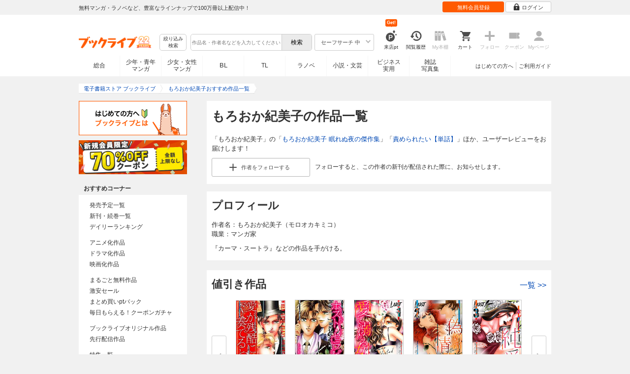

--- FILE ---
content_type: text/html; charset=UTF-8
request_url: https://booklive.jp/focus/author/a_id/47
body_size: 38683
content:
<!DOCTYPE html>
<html lang="ja" prefix="og: http://ogp.me/ns#">











        <head>
<meta charset="utf-8">
<script>dataLayer = [{"view":"pc","isMember":false,"login":"no-login","uaoption":"","email":""}];var container_id='GTM-W7JZP9';</script>
<script>(function(w,d,s,l,i){w[l]=w[l]||[];w[l].push({'gtm.start':
new Date().getTime(),event:'gtm.js'});var f=d.getElementsByTagName(s)[0],
j=d.createElement(s),dl=l!='dataLayer'?'&l='+l:'';j.async=true;j.src=
'https://www.googletagmanager.com/gtm.js?id='+i+dl;f.parentNode.insertBefore(j,f);
})(window,document,'script','dataLayer', container_id );</script>
<!-- Google Analytics Code from --><script type="text/javascript">var _gaq = _gaq || [];var _gaq_click = [["_require","inpage_linkid","\/\/www.google-analytics.com\/plugins\/ga\/inpage_linkid.js"],["_setAccount","UA-41779794-1"],["_setCustomVar",1,"login","no-login",2],["_trackPageview"]];_gaq_click.forEach(function(item) {_gaq.push(item);});(function() {var ga = document.createElement('script'); ga.type = 'text/javascript'; ga.async = true;ga.src = ('https:' == document.location.protocol ? 'https://' : 'http://') + 'stats.g.doubleclick.net/dc.js';var s = document.getElementsByTagName('script')[0]; s.parentNode.insertBefore(ga, s);})();</script><!-- Google Analytics Code to -->
<meta name="google-site-verification" content="n4HkQrdjOf7cC_3_TRrDjG4pQp2CZZOQ9q2Zb0lwA38" />
<meta name="google-site-verification" content="n-FFVGNwHVvIIksoSk47KqsNM_V4E_Qpkd-xHKTzdgw" />
<meta name="google-site-verification" content="cs3osF3WnnvWdbNFvO30X3LXiQ8qiivAWVcCk6BELtg" />
<meta name="msvalidate.01" content="8C42710994D39598AA601B14E2D6A47C" />

<title>もろおか紀美子の作品一覧 - 漫画・ラノベ（小説）・無料試し読みなら、電子書籍・コミックストア ブックライブ</title>
<meta content="IE=edge" http-equiv="X-UA-Compatible"/>
        <meta name="keywords" content="もろおか紀美子,電子書籍,ブックライブ,無料" />
    <meta name="description" content="「もろおか紀美子」の作品一覧。「もろおか紀美子 眠れぬ夜の傑作集」「責められたい【単話】」ほか、ユーザーレビュー等を紹介！無料試し読みも充実。電子書籍なら総合書店「ブックライブ」。人気の漫画・コミック・小説・ラノベなど、新刊が毎日続々入荷。無料試し読みに加え、1巻まるごと無料のマンガも多数。お得なキャンペーン実施中。" />


<link rel="icon" type="image/x-icon" href="/favicon.ico?date=0930" />

<link href="//res.booklive.jp/resources/a/common/css/main_pc.min.css?202601191141" rel="stylesheet">

<link rel="stylesheet" media="all" href="//res.booklive.jp/resources/a/common/css/common_module.css?60511931">

<link rel="stylesheet" media="all" href="//res.booklive.jp/resources/a/pc/common/css/common2.css?ed6b3618">
<link rel="stylesheet" media="all" href="//res.booklive.jp/resources/a/pc/common/css/base2.css?eccaaa55">
<link rel="stylesheet" media="all" href="//res.booklive.jp/resources/a/pc/common/css/module2.css?f77f1039">
<link rel="stylesheet" media="all" href="//res.booklive.jp/resources/a/pc/common/css/detail2.css?63560444">


<script type="text/javascript">
    var storeName = "booklive";
    var isPC = true;
    var isPCView = true;
    var isHonten = true;
    var isWebView = false;
    var isDocomo = false;
    var isAndroidDevice = false;
    var isLogin = false;
    var isMember = false;
    const isDevelop = false;
            
    var isBlFirstVisit = true;

    var isDocomo = false;

    // アダルトレベル
    // todo: フラグではないのでsafeLevelにリネームすべき
    var isSafeLevel = 1;

    // アダルトレベルロック
    var isSafeLevelLocked = false;

    // タテヨミのできるパージョン3.7.0以上のアプリか判断
    var isTateyomiVersion = false;

        // 会員登録クーポン
    var isRegistrationCouponPopUp = false;
    // LINE連携済み ECI使用中
    var isLineConnected = false;
    var cookieNameStr = 'bl_eci_matching_abtest';
    var validDates = 30;
    var validTimes = validDates * 24 * 3600;
    var abRandom = Math.floor( Math.random() * 10 );
    var cookieValue = (abRandom==9)? 1 : 0;

    // 0:1(非表示):2:3=3:1:3:3
    if(GetCookie(cookieNameStr) == null) {
        if (cookieValue != 1 ) {
            var abRandomNew = Math.floor( Math.random() * 3 );
            if (abRandomNew == 0 ) {
                cookieValue = abRandomNew;
            } else {
                cookieValue = abRandomNew + 1;
            }
        }
        document.cookie = cookieNameStr + '=' + cookieValue + '; path=/; max-age=' + validTimes;
    } else {
        cookieValue = GetCookie(cookieNameStr);
    }

    
    // レコメンドAI比較用cookie付与
    var recommendCookieNameStr = 'recommend_ai_group';
    var recommendCookieValue = Math.floor( Math.random() * 2 );
    if(GetCookie(recommendCookieNameStr) == null) {
        document.cookie = recommendCookieNameStr + '=' + recommendCookieValue + '; path=/; max-age=' + validTimes;
    } else {
        recommendCookieValue = GetCookie(recommendCookieNameStr);
    }

    function GetCookie( name ) {
        var result = null;
        var cookieName = name + '=';
        var allcookies = document.cookie;
        var position = allcookies.indexOf( cookieName );

        if ( position != -1 ) {
            var startIndex = position + cookieName.length;
            var endIndex = allcookies.indexOf( ';', startIndex );
            if( endIndex == -1 ) {
                endIndex = allcookies.length;
            }
            result = decodeURIComponent ( allcookies.substring( startIndex, endIndex ) );
        }
        return result;
    }
</script>

<link rel="canonical" href="https://booklive.jp/focus/author/a_id/47">


<script type="module" src="//res.booklive.jp/resources/a/dist/common/ToggleMenu.js?9e616344"></script>
<script type="text/javascript" src="//res.booklive.jp/resources/a/pc/common/js/html5.js?8eb020d4"></script>
<script type="text/javascript" src="//res.booklive.jp/resources/a/pc/common/js/jquery.js?ddb84c15"></script>
<script type="text/javascript" src="//res.booklive.jp/resources/a/pc/common/js/common.js?21f42f52"></script>
<script type="text/javascript" src="//res.booklive.jp/resources/a/pc/common/js/header.js?4f040ca1"></script>
<script type="text/javascript" src="//res.booklive.jp/resources/a/pc/common/js/balloon.js?1a3461d4"></script>
<script type="text/javascript" src="//res.booklive.jp/resources/a/pc/common/js/jquery.truncateString.js?10066f36"></script>
<script type="text/javascript" src="//res.booklive.jp/resources/a/pc/common/js/jquery.cookie.js?20a00235"></script>
<script type="text/javascript" src="//res.booklive.jp/resources/a/pc/common/js/jquery.storageapi.min.js?c677411f"></script>
<script type="text/javascript" src="//res.booklive.jp/resources/a/pc/common/js/jquery.highlight-3.js?ca8c3c2c"></script>
<script type="text/javascript" src="//res.booklive.jp/resources/a/pc/common/js/jquery.suggest.js?28742605"></script>
<script type="text/javascript" src="//res.booklive.jp/resources/a/common/js/bl_library.js?91bd9f04"></script>
<script type="text/javascript" src="//res.booklive.jp/resources/a/pc/common/js/jquery.md5.js?679687fb"></script>
<script type="text/javascript" src="//res.booklive.jp/resources/a/common/js/ga_eventpush.js?c9cd711a"></script>
<script type="text/javascript" src="//res.booklive.jp/resources/a/sp/common/js/ga_versioncheck.js?b769bd4c"></script>
<script type="text/javascript" src="//res.booklive.jp/resources/a/common/js/ga_pointerdown.js?2ea8ba45"></script>
<script type="text/javascript" src="//res.booklive.jp/resources/a/common/js/toggle.js?781dfcd9"></script>
<script type="text/javascript" src="//res.booklive.jp/resources/a/dist/AutoBackToTop.js?ace2fc63"></script>
<script type="text/javascript" src="//res.booklive.jp/resources/a/common/js/panelSlider.js?fb2f69c7"></script>
<script type="text/javascript" src="//res.booklive.jp/resources/a/common/js/loading.js?15a4b97a"></script>
<script type="module" src="//res.booklive.jp/resources/a/dist/common_instances/checkbox_class_accessible.js?1cbd4028"></script>

<script type="text/javascript">
        if (!$.cookie('BL_TRACK')) {
        var hash = $.md5((0 | Math.random() * (1 << 30)) + (0 | Math.random() * (1 << 53 - 30)) * (1 << 30))
        $.cookie('BL_TRACK', hash, { path: '/', expires: 90, secure: true});
    }
</script>
    <link rel="stylesheet" media="all" href="//res.booklive.jp/resources/a/pc/v2/css/focus/content.css?a90799cc">
<link rel="stylesheet" media="all" href="//res.booklive.jp/resources/a/pc/v2/css/review/review-name-area.css?19956ee7">
<script type="text/javascript" src="//res.booklive.jp/resources/a/pc/v2/js/product/product_review.js?909d8c20"></script>
<script type="text/javascript" src="//res.booklive.jp/resources/a/pc/v2/js/follow/follow.js?a8e9d0c0"></script>

<!-- facebookに関するタグ -->
<meta property="og:site_name" content="もろおか紀美子おすすめ作品一覧 - 電子書籍ストア ブックライブ" />
<meta property="og:title" content="もろおか紀美子おすすめ作品一覧 - 電子書籍ストア ブックライブ" />
<meta property="og:type" content="article" />
<meta property="og:url" content="//res.booklive.jp/focus/author/a_id/47" />
<meta property="og:image" content="//res.booklive.jp/resources/a/pc/common/images/sns_bllogo.png" />
<meta property="og:description" content="「もろおか紀美子」の作品一覧。「もろおか紀美子 眠れぬ夜の傑作集」「責められたい【単話】」ほか、ユーザーレビュー等を紹介！無料試し読みも充実。電子書籍なら総合書店「ブックライブ」。人気の漫画・コミック・小説・ラノベなど、新刊が毎日続々入荷。無料試し読みに加え、1巻まるごと無料のマンガも多数。お得なキャンペーン実施中。"/>
<meta property="og:locale" content="ja_JP" />
<meta itemprop="image" content="//res.booklive.jp/resources/a/pc/common/images/sns_bllogo.png" />

<!-- twitterに関するタグ -->
<meta name="twitter:card" content="product" />
<meta name="twitter:site" content="@BookLive_PR" />
<meta name="twitter:description" content="「もろおか紀美子」の作品一覧。「もろおか紀美子 眠れぬ夜の傑作集」「責められたい【単話】」ほか、ユーザーレビュー等を紹介！無料試し読みも充実。電子書籍なら総合書店「ブックライブ」。人気の漫画・コミック・小説・ラノベなど、新刊が毎日続々入荷。無料試し読みに加え、1巻まるごと無料のマンガも多数。お得なキャンペーン実施中。" />
<meta name="twitter:image:src" content="https://res.booklive.jp/resources/a/pc/common/images/sns_bllogo.png">
<script type="text/javascript">
    $(function(e){
        if (window.location.hash == '#_=_'){
            history.replaceState
            ? history.replaceState(null, null, window.location.href.split('#')[0])
            : window.location.hash = '';
        }

                $('#join-confirm_button_1 , #join-confirm_button_3 , #join-confirm_button_2').removeAttr("disabled");
    });
</script>



<script type="text/javascript">
var COOKIE_NAME_LOGIN = "BL_TK";                var COOKIE_NAME_SAFE_SEARCH_LEVEL = "BL_SAFE_SEARCH_LEVEL"; var COOKIE_NAME_AFF_SESSION = "BL_AFF";         var COOKIE_NAME_AD_LANDING = "BL_LAND";var COOKIE_EXPIRE_SAFE_SEARCH_LEVEL = 3650;     var COOKIE_EXPIRE_AFF_SESSION = 7;              var COOKIE_EXPIRE_AD_LANDING = 1800;var COOKIE_VALUE_SAFE_SEARCH_LEVEL_ON = 0;      var COOKIE_VALUE_SAFE_SEARCH_LEVEL_OFF = 1;var AGENCY_COOKIE_VALUE_SEPARATOR = ",";var AGENCY_ID_PARAMS_LIST = {"params" : "1",         "adef" : "2",           "ebisAdID" : "11",      "dmai" : "11"       };$(function(){if (!$.cookie(COOKIE_NAME_LOGIN)) {set_Cookie_Aff();}});function set_Cookie_Aff() {var get_params = GetQueryString();if ($.isEmptyObject(get_params)) {return;}var agency_id;var agency_session_id;for (key in AGENCY_ID_PARAMS_LIST) {if (get_params[key]) {agency_id = AGENCY_ID_PARAMS_LIST[key];agency_session_id = get_params[key];break;}}if (agency_id != null && agency_session_id != null) {var date = new Date();var agency_date = date.getFullYear() + "-" +("0" + (date.getMonth() + 1)).slice(-2) + "-" +("0" + date.getDate()).slice(-2) + " " +("0" + date.getHours()).slice(-2) + ":" +("0" + date.getMinutes()).slice(-2) + ":" +("0" + date.getSeconds()).slice(-2);var agency_cookie_val = agency_id + AGENCY_COOKIE_VALUE_SEPARATOR + agency_session_id + AGENCY_COOKIE_VALUE_SEPARATOR + agency_date;$.cookie(COOKIE_NAME_AFF_SESSION, agency_cookie_val, { path: '/', expires: COOKIE_EXPIRE_AFF_SESSION});}}
</script>


<script>

$.recommendKinesis = {data : {type: '',title_list: [{title_id: '',vol_no: ''}]},config : {url: 'https://recommend.booklive.jp/log'}};
</script>


</head>
<body id="index">
<noscript><iframe src="https://www.googletagmanager.com/ns.html?id=GTM-W7JZP9" height="0" width="0" style="display:none;visibility:hidden"></iframe></noscript>

<noscript><p class="noscript">ブックライブでは、JavaScriptがOFFになっているとご利用いただけない機能があります。JavaScriptを有効にしてご利用ください。</p></noscript>

    <header id="header" class="">
    <div class="header_top">
        <div class="header_top_inner">
            <p class="header_topmsg">無料マンガ・ラノベなど、豊富なラインナップで100万冊以上配信中！</p>

                        <div class="login_button_wrap ua_click" data-ua="menu">
                                <a class="header_joinbtn" href="/member/mail-input" id="top_button_1"><span>無料会員登録</span></a>
                                <a class="header_loginbtn is-opacity_low" href="/login" id="button_2"><svg class="icon-login"><use xlink:href="/resources/a/common/images/sprite.symbol.svg?7834f34d#icon_login"></svg><span>ログイン</span></a>
            </div>
            
        </div>    </div>    <div class="header_inner">
        <div class="header_main clearfix">
            <div class="header_logo">
                                                            <a href="/" class="logo" id="top_image_1"><img width="148" height="40" alt="ブックライブ" class="site_logo_top" src="//res.booklive.jp/resources/cms/appeal_frame/logo/100077621/bls_22years_logo.png"></a>
                                                </div>            <div class="header_row">
            <div class="header_search">
                <div class="header_search_main clearfix">
                    <div class="header_criteria">
                        <button type="button" onclick="location.href='/search/detail'" class="header_searchbtn refine-search-btn">絞り込み<span class="phrase">検索</span></button>                    </div>
                    <form id="search" method="get" action="/search/keyword" onsubmit="return checkSearch();" data-ua="search">
                        <div class="header_searchbox clearfix">
                            <input type="text" maxlength="200" id="input_search" name="keyword" value="" size="10" placeholder="作品名・作者名などを入力してください" class="input_search_suggest">
                            <input type="submit" value="検索" class="search_btn" id="top_button_6">
                        </div>
                        <div class="header_safe">
    <a href="#" onclick="return false;" class="header_safe_btn icon_right clearfix sl-header_safechoice_b">
        <span class="btn_txt">セーフサーチ 中</span>
        <span class="cssicon-down"></span>
    </a>
        <div class="overflow header_safe_list" style="display:none;">
        <ul>
                        <li><a href="/index/change-safe-search/disp_adult_level/0" onclick="return $.cookie( 'SAFE_SEARCH_LEVEL' , 0, { expires:3650, path:'/' } );" class="sl-header_safelist1">セーフサーチ 強</a></li>
                        <li><a href="/index/change-safe-search/disp_adult_level/1" onclick="return $.cookie( 'SAFE_SEARCH_LEVEL' , 1, { expires:3650, path:'/' } );" class="sl-header_safelist2">セーフサーチ 中</a></li>
                        <li><a href="/index/change-safe-search/disp_adult_level/3" onclick="return $.cookie( 'SAFE_SEARCH_LEVEL' , 3, { expires:3650, path:'/' } );" class="sl-header_safelist3">セーフサーチ OFF</a></li>
                    </ul>
                <div class="about_safeserach"><a href="/page/index/guide/tools#safe"><small>セーフサーチについて</small></a></div>
            </div>
    </div>
                        <input type="hidden" name="use_search_box" value="1">                    </form>
                </div>            </div>
            <ul class="header_tools clearfix ua_click" data-ua="menu-icon">
                                    <li class="header_tools_login_pt"><a href="/my/login-bonus"><svg class="icon-login_pt"><use xlink:href="/resources/a/common/images/sprite.symbol.svg?7834f34d#icon_login_pt"></svg><p>来店pt</p></a><b class="header_tools_num"><span class="bl-visit_pt-num">Get!</span></b></li>
                    <li class="header_tools_watch_history"><a href="/watch-history"><svg class="icon-watchhistory"><use xlink:href="/resources/a/common/images/sprite.symbol.svg?7834f34d#icon_watchhistory"></svg><p>閲覧履歴</p></a></li>
                    <li class="header_tools_mybookshelf disabled"><svg class="icon-bookshelf"><use xlink:href="/resources/a/common/images/sprite.symbol.svg?7834f34d#icon_bookshelf"></svg><p>My本棚</p></li>
                    <li class="header_tools_cart"><a href="/cart" id="top_button_9" class="disable_ua"><svg class="icon-cart"><use xlink:href="/resources/a/common/images/sprite.symbol.svg?7834f34d#icon_cart"></svg><p>カート</p></a></li>
                    <li class="header_tools_keep disabled"><div class="icon-follow"><span class="cssicon-follow_bfr"></span></div><p>フォロー</p></li>
                    <li class="header_tools_coupon disabled"><a href="/feature/index/id/aboutcoupon"><svg class="icon-coupon"><use xlink:href="/resources/a/common/images/sprite.symbol.svg?7834f34d#icon_coupon"></svg><p>クーポン</p></a></li>
                    <li class="header_tools_mypage last disabled"><a href="/my/top"><svg class="icon-mypage"><use xlink:href="/resources/a/common/images/sprite.symbol.svg?7834f34d#icon_mypage"></svg><p>Myページ</p></a></li>
                            </ul>            </div>
                                </div>
        <div class="header_navi clearfix">
            <ul class="header_navi_main clearfix safe_search_1">
                <li class="h_index ua_click" data-ua="tab-sougou">
                                        <a href="/" id="top_button_12">総合</a>
                                    </li>
                <li class="h_mcomic ua_click" data-ua="tab-comic">
                                        <a href="/index/comic" id="top_button_13" >少年・青年<br>マンガ</a>
                                        <ul class="h_navibtn_menu">
                        <li class="gotop"><a href="/index/comic">少年・青年マンガ TOP</a></li>
                                                <li><a href="/search/keyword/g_ids/6"  >少年マンガ</a></li>
                                                <li><a href="/search/keyword/g_ids/5"  >青年マンガ</a></li>
                                                <li><a href="/search/keyword/g_ids/3058"  >少年マンガ誌</a></li>
                                                <li><a href="/search/keyword/g_ids/3059"  >青年マンガ誌</a></li>
                                            </ul>
                </li>
                <li class="h_fcomic ua_click" data-ua="tab-comicf">
                                        <a href="/index/comicf" id="top_button_14" >少女・女性<br>マンガ</a>
                                        <ul class="h_navibtn_menu">
                        <li class="gotop"><a href="/index/comicf">少女・女性マンガ TOP</a></li>
                                                <li><a href="/search/keyword/g_ids/1"  >少女マンガ</a></li>
                                                <li><a href="/search/keyword/g_ids/2"  >女性マンガ</a></li>
                                                <li><a href="/search/keyword/g_ids/3060"  >少女マンガ誌</a></li>
                                                <li><a href="/search/keyword/g_ids/3061"  >女性マンガ誌</a></li>
                                            </ul>
                </li>
                                <li class="h_boyslove ua_click" data-ua="tab-boyslove">
                                        <a class="englishtxt" href="/index/boyslove" id="top_button_20">BL</a>
                                        <ul class="h_navibtn_menu">
                        <li class="gotop"><a href="/index/boyslove">BL TOP</a></li>
                                                <li><a href="/search/keyword/g_ids/3"  >BLマンガ</a></li>
                                                <li><a href="/search/keyword/g_ids/1008"  >BL小説</a></li>
                                                <li><a href="/search/keyword/g_ids/3094"  >BL誌</a></li>
                                            </ul>
                </li>
                <li class="h_teenslove ua_click" data-ua="tab-teenslove">
                                        <a href="/index/teenslove">TL</a>
                                        <ul class="h_navibtn_menu">
                        <li class="gotop"><a href="/index/teenslove">TL TOP</a></li>
                                                <li><a href="/search/keyword/g_ids/7"  >TLマンガ</a></li>
                                                <li><a href="/search/keyword/g_ids/1006"  >TL小説</a></li>
                                                <li><a href="/search/keyword/g_ids/3093"  >TL誌</a></li>
                                            </ul>
                </li>
                                <li class="h_lightnovel ua_click" data-ua="tab-lightnovel">
                                        <a href="/index/lightnovel" id="top_button_15" >ラノベ</a>
                                        <ul class="h_navibtn_menu">
                        <li class="gotop"><a href="/index/lightnovel">ラノベ TOP</a></li>
                                                <li><a href="/search/keyword/g_ids/14"  >男性向けライトノベル</a></li>
                                                <li><a href="/search/keyword/g_ids/3062"  >女性向けライトノベル</a></li>
                                            </ul>
                </li>
                <li class="h_book ua_click" data-ua="tab-book">
                                        <a href="/index/book" id="top_button_16" >小説・文芸</a>
                                        <ul class="h_navibtn_menu">
                        <li class="gotop"><a href="/index/book">小説・文芸 TOP</a></li>
                                                <li><a href="/search/keyword/g_ids/10"  >小説</a></li>
                                                <li><a href="/search/keyword/g_ids/12"  >歴史・時代</a></li>
                                                <li><a href="/search/keyword/g_ids/13"  >SF・ファンタジー</a></li>
                                                <li><a href="/search/keyword/g_ids/17"  >ノンフィクション</a></li>
                                                <li><a href="/search/keyword/g_ids/22"  >エッセイ・紀行</a></li>
                                                <li><a href="/search/keyword/g_ids/15"  >ハーレクイン・ロマンス小説</a></li>
                                                <li><a href="/search/keyword/g_ids/1040"  >児童書</a></li>
                                                <li><a href="/search/keyword/g_ids/1057"  >文芸誌</a></li>
                                            </ul>
                </li>
                <li class="h_business ua_click" data-ua="tab-business">
                                        <a href="/index/business" id="top_button_17" >ビジネス<br>実用</a>
                                        <ul class="h_navibtn_menu">
                        <li class="gotop"><a href="/index/business">ビジネス・実用 TOP</a></li>
                                                                                    <li><a href="/search/keyword/g_ids/1023"  >社会・政治</a></li>
                                                                                                                <li><a href="/search/keyword/g_ids/16"  >ビジネス・経済</a></li>
                                                                                                                <li><a href="/search/keyword/g_ids/1029"  >IT・コンピュータ</a></li>
                                                                                                                <li><a href="/search/keyword/g_ids/18"  >趣味・実用</a></li>
                                                                                                                <li><a href="/search/keyword/g_ids/1031"  >スポーツ・アウトドア</a></li>
                                                                                                                <li><a href="/search/keyword/g_ids/1036"  >暮らし・健康・美容</a></li>
                                                                                                                <li><a href="/search/keyword/g_ids/1039"  >旅行ガイド・旅行会話</a></li>
                                                                                                                <li><a href="/search/keyword/g_ids/19"  >雑学・エンタメ</a></li>
                                                                                                                <li><a href="/search/keyword/g_ids/20"  >学術・語学</a></li>
                                                                        </ul>
                </li>
                <li class="h_magazine ua_click" data-ua="tab-magazinephoto">
                                        <a href="/index/magazine" id="top_button_18" >雑誌<br>写真集</a>
                                        <ul class="h_navibtn_menu">
                        <li class="gotop"><a href="/index/magazine">雑誌 TOP</a></li>
                                                <li><a href="/search/keyword/g_ids/26?sort=t2"  >ニュース・ビジネス・総合</a></li>
                                                <li><a href="/search/keyword/g_ids/29?sort=t2"  >趣味・スポーツ・トレンド</a></li>
                                                <li><a href="/search/keyword/g_ids/27?sort=t2"  >男性誌・女性誌</a></li>
                                                <li class="gotop"><a href="/index/magazine">写真集 TOP</a></li>
                                                                                    <li><a href="/search/keyword/g_ids/23"  >アイドル・女優</a></li>
                                                                                                                <li><a href="/search/keyword/g_ids/24"  >グラビア</a></li>
                                                                                                                                                                                                                                <li><a href="/search/keyword/g_ids/34"  >男性モデル</a></li>
                                                                                                                <li><a href="/search/keyword/g_ids/33"  >動物</a></li>
                                                                                                                <li><a href="/search/keyword/g_ids/32"  >風景、その他</a></li>
                                                                        </ul>
                </li>
                            </ul>
                        <ul class="header_navi_sub clearfix">                                    <li class="last-child ua_click" data-ua="guide-text"><a href="/page/index/guide/top" id="top_link_5" >ご利用ガイド</a></li>
                                        <li class="ua_click" data-ua="beginner-text"><a href="/page/index/id/beginner" id="top_link_9" >はじめての方へ</a></li>
                                                </ul>
                    </div>    </div></header>

<script>
    $(function(){
        /* 続きを見る */
        $('.text_more_area').hide();
        $('.text_more a').click(function(){
            $('.text_more_area').slideDown();
            $('.text_more a').parent().hide();
            $('.text_less a').parent().show();
            return false;
        });
        $('.text_less a').click(function(){
            $('.text_more_area').slideUp();
            $('.text_more a').parent().show();
            $('.text_less a').parent().hide();
            return false;
        });
    });

</script>

<div id="container">
    <div id="container_inner">
        <div id="breadcrumb" itemscope itemtype="http://schema.org/BreadcrumbList">
    <ul>
                                <li itemprop="itemListElement" itemscope itemtype="http://schema.org/ListItem">
                <span>
                                                                                                        <a href="/" itemprop="item">
                                    <span itemprop="name">電子書籍ストア ブックライブ</span>
                                </a>
                                                                                            <meta itemprop="position" content="1" />
                </span>
            </li>
                                            <li class="contents" itemprop="itemListElement" itemscope itemtype="http://schema.org/ListItem">
                <span>
                                                                                                        <a href="/focus/author/a_id/47" itemprop="item">
                                    <span itemprop="name">もろおか紀美子おすすめ作品一覧</span>
                                </a>
                                                                                            <meta itemprop="position" content="2" />
                </span>
            </li>
                        </ul>
</div>

        <div id="main">
            <article class="blcomp-crate">
                <section class="blcomp-partition">
                    <h1 class="blcomp-h1">もろおか紀美子の作品一覧</h1>
                                            <p>「もろおか紀美子」の「<a href="/product/index/title_id/1330536/vol_no/001">もろおか紀美子 眠れぬ夜の傑作集</a>」「<a href="/product/index/title_id/1794440/vol_no/001">責められたい【単話】</a>」ほか、ユーザーレビューをお届けします！</p>
                                                                                    <dl class="follow_area mt10 clearfix">
                            <dd class="follow_btn">
                                                                    <a href="javascript:return false;" class="js_follow_author js-follow keep_action keep_off btn_module small follow_btn_l" data-title="47" data-page-name="focus-author">
                    <span class="cssicon-follow_bfr"></span>
            <span class="cssicon-follow_aft"></span>
                                            <span>作者を</span><span class="js-follow-text">フォローする</span>
                        </a>

                            </dd>
                            <dd class="follow_text">フォローすると、この作者の新刊が配信された際に、お知らせします。</dd>
                        </dl>
                                    </section>
            </article>

            
                            <article class="blcomp-crate">
                    <section class="blcomp-partition">
                        <h2 class="blcomp-h2">プロフィール</h2>
                        <ul class="profile_wrap">
                            <li>作者名：もろおか紀美子（モロオカキミコ）</li>
                                                                                                                                            <li>職業：マンガ家</li>
                                                    </ul>
                                                    <p class="reading_txt">『カーマ・スートラ』などの作品を手がける。</p>
                                                                    </section>
                </article>
            
                                        <article class="blcomp-crate mt20 mb20" id="area_author_discount_title_list" data-no-book="false">
                    <section class="blcomp-partition">
                        <div class="list_type_heading">
                            <h2 class="blcomp-h2">値引き作品</h2>
                            <a class="heading_attached_link" href="/search/keyword/a_ids/47/dc/dc">一覧<span> &gt;&gt;</span></a>
                        </div>
                        <div class="p-slider-vue-author-discount-title-list">
                            <div id="slider_vue_author_discount_title_list" data-url="/json/get-author-discount-title-list?author_id=47"></div>
                        </div>
                    </section>
                </article>
                        
                            <article class="blcomp-crate">
                    <section class="blcomp-partition books_area" id="author_title_list">
                        <h2 class="blcomp-h2">作品一覧</h2>
                        <script>
        $(function () {
        $("#review_list_1")
        .rateYo({
            rating: 0,
            starWidth: "14px",
            spacing: "2px",
            normalFill: "#DDD",
            ratedFill: "#FA0",
            readOnly: true
        });
    });
        $(function () {
        $("#review_list_2")
        .rateYo({
            rating: 0,
            starWidth: "14px",
            spacing: "2px",
            normalFill: "#DDD",
            ratedFill: "#FA0",
            readOnly: true
        });
    });
        $(function () {
        $("#review_list_3")
        .rateYo({
            rating: 0,
            starWidth: "14px",
            spacing: "2px",
            normalFill: "#DDD",
            ratedFill: "#FA0",
            readOnly: true
        });
    });
        $(function () {
        $("#review_list_4")
        .rateYo({
            rating: 0,
            starWidth: "14px",
            spacing: "2px",
            normalFill: "#DDD",
            ratedFill: "#FA0",
            readOnly: true
        });
    });
        $(function () {
        $("#review_list_5")
        .rateYo({
            rating: 0,
            starWidth: "14px",
            spacing: "2px",
            normalFill: "#DDD",
            ratedFill: "#FA0",
            readOnly: true
        });
    });
        $(function () {
        $("#review_list_6")
        .rateYo({
            rating: 0,
            starWidth: "14px",
            spacing: "2px",
            normalFill: "#DDD",
            ratedFill: "#FA0",
            readOnly: true
        });
    });
        $(function () {
        $("#review_list_7")
        .rateYo({
            rating: 0,
            starWidth: "14px",
            spacing: "2px",
            normalFill: "#DDD",
            ratedFill: "#FA0",
            readOnly: true
        });
    });
        $(function () {
        $("#review_list_8")
        .rateYo({
            rating: 0,
            starWidth: "14px",
            spacing: "2px",
            normalFill: "#DDD",
            ratedFill: "#FA0",
            readOnly: true
        });
    });
        $(function () {
        $("#review_list_9")
        .rateYo({
            rating: 0,
            starWidth: "14px",
            spacing: "2px",
            normalFill: "#DDD",
            ratedFill: "#FA0",
            readOnly: true
        });
    });
        $(function () {
        $("#review_list_10")
        .rateYo({
            rating: 0,
            starWidth: "14px",
            spacing: "2px",
            normalFill: "#DDD",
            ratedFill: "#FA0",
            readOnly: true
        });
    });
        $(function () {
        $("#review_list_11")
        .rateYo({
            rating: 0,
            starWidth: "14px",
            spacing: "2px",
            normalFill: "#DDD",
            ratedFill: "#FA0",
            readOnly: true
        });
    });
        $(function () {
        $("#review_list_12")
        .rateYo({
            rating: 0,
            starWidth: "14px",
            spacing: "2px",
            normalFill: "#DDD",
            ratedFill: "#FA0",
            readOnly: true
        });
    });
        $(function () {
        $("#review_list_13")
        .rateYo({
            rating: 3.5,
            starWidth: "14px",
            spacing: "2px",
            normalFill: "#DDD",
            ratedFill: "#FA0",
            readOnly: true
        });
    });
        $(function () {
        $("#review_list_14")
        .rateYo({
            rating: 0,
            starWidth: "14px",
            spacing: "2px",
            normalFill: "#DDD",
            ratedFill: "#FA0",
            readOnly: true
        });
    });
        $(function () {
        $("#review_list_15")
        .rateYo({
            rating: 0,
            starWidth: "14px",
            spacing: "2px",
            normalFill: "#DDD",
            ratedFill: "#FA0",
            readOnly: true
        });
    });
        $(function () {
        $("#review_list_16")
        .rateYo({
            rating: 0,
            starWidth: "14px",
            spacing: "2px",
            normalFill: "#DDD",
            ratedFill: "#FA0",
            readOnly: true
        });
    });
        $(function () {
        $("#review_list_17")
        .rateYo({
            rating: 0,
            starWidth: "14px",
            spacing: "2px",
            normalFill: "#DDD",
            ratedFill: "#FA0",
            readOnly: true
        });
    });
        $(function () {
        $("#review_list_18")
        .rateYo({
            rating: 0,
            starWidth: "14px",
            spacing: "2px",
            normalFill: "#DDD",
            ratedFill: "#FA0",
            readOnly: true
        });
    });
        $(function () {
        $("#review_list_19")
        .rateYo({
            rating: 3,
            starWidth: "14px",
            spacing: "2px",
            normalFill: "#DDD",
            ratedFill: "#FA0",
            readOnly: true
        });
    });
        $(function () {
        $("#review_list_20")
        .rateYo({
            rating: 0,
            starWidth: "14px",
            spacing: "2px",
            normalFill: "#DDD",
            ratedFill: "#FA0",
            readOnly: true
        });
    });
        $(function () {
        $("#review_list_21")
        .rateYo({
            rating: 0,
            starWidth: "14px",
            spacing: "2px",
            normalFill: "#DDD",
            ratedFill: "#FA0",
            readOnly: true
        });
    });
        $(function () {
        $("#review_list_22")
        .rateYo({
            rating: 0,
            starWidth: "14px",
            spacing: "2px",
            normalFill: "#DDD",
            ratedFill: "#FA0",
            readOnly: true
        });
    });
        $(function () {
        $("#review_list_23")
        .rateYo({
            rating: 0,
            starWidth: "14px",
            spacing: "2px",
            normalFill: "#DDD",
            ratedFill: "#FA0",
            readOnly: true
        });
    });
        $(function () {
        $("#review_list_24")
        .rateYo({
            rating: 0,
            starWidth: "14px",
            spacing: "2px",
            normalFill: "#DDD",
            ratedFill: "#FA0",
            readOnly: true
        });
    });
        $(function () {
        $("#review_list_25")
        .rateYo({
            rating: 4.3,
            starWidth: "14px",
            spacing: "2px",
            normalFill: "#DDD",
            ratedFill: "#FA0",
            readOnly: true
        });
    });
        $(function () {
        $("#review_list_26")
        .rateYo({
            rating: 0,
            starWidth: "14px",
            spacing: "2px",
            normalFill: "#DDD",
            ratedFill: "#FA0",
            readOnly: true
        });
    });
        $(function () {
        $("#review_list_27")
        .rateYo({
            rating: 0,
            starWidth: "14px",
            spacing: "2px",
            normalFill: "#DDD",
            ratedFill: "#FA0",
            readOnly: true
        });
    });
        $(function () {
        $("#review_list_28")
        .rateYo({
            rating: 0,
            starWidth: "14px",
            spacing: "2px",
            normalFill: "#DDD",
            ratedFill: "#FA0",
            readOnly: true
        });
    });
        $(function () {
        $("#review_list_29")
        .rateYo({
            rating: 0,
            starWidth: "14px",
            spacing: "2px",
            normalFill: "#DDD",
            ratedFill: "#FA0",
            readOnly: true
        });
    });
        $(function () {
        $("#review_list_30")
        .rateYo({
            rating: 0,
            starWidth: "14px",
            spacing: "2px",
            normalFill: "#DDD",
            ratedFill: "#FA0",
            readOnly: true
        });
    });
        $(function () {
        $("#review_list_31")
        .rateYo({
            rating: 0,
            starWidth: "14px",
            spacing: "2px",
            normalFill: "#DDD",
            ratedFill: "#FA0",
            readOnly: true
        });
    });
        $(function () {
        $("#review_list_32")
        .rateYo({
            rating: 3,
            starWidth: "14px",
            spacing: "2px",
            normalFill: "#DDD",
            ratedFill: "#FA0",
            readOnly: true
        });
    });
        $(function () {
        $("#review_list_33")
        .rateYo({
            rating: 0,
            starWidth: "14px",
            spacing: "2px",
            normalFill: "#DDD",
            ratedFill: "#FA0",
            readOnly: true
        });
    });
        $(function () {
        $("#review_list_34")
        .rateYo({
            rating: 0,
            starWidth: "14px",
            spacing: "2px",
            normalFill: "#DDD",
            ratedFill: "#FA0",
            readOnly: true
        });
    });
        $(function () {
        $("#review_list_35")
        .rateYo({
            rating: 2,
            starWidth: "14px",
            spacing: "2px",
            normalFill: "#DDD",
            ratedFill: "#FA0",
            readOnly: true
        });
    });
        $(function () {
        $("#review_list_36")
        .rateYo({
            rating: 0,
            starWidth: "14px",
            spacing: "2px",
            normalFill: "#DDD",
            ratedFill: "#FA0",
            readOnly: true
        });
    });
        $(function () {
        $("#review_list_37")
        .rateYo({
            rating: 0,
            starWidth: "14px",
            spacing: "2px",
            normalFill: "#DDD",
            ratedFill: "#FA0",
            readOnly: true
        });
    });
        $(function () {
        $("#review_list_38")
        .rateYo({
            rating: 0,
            starWidth: "14px",
            spacing: "2px",
            normalFill: "#DDD",
            ratedFill: "#FA0",
            readOnly: true
        });
    });
        $(function () {
        $("#review_list_39")
        .rateYo({
            rating: 0,
            starWidth: "14px",
            spacing: "2px",
            normalFill: "#DDD",
            ratedFill: "#FA0",
            readOnly: true
        });
    });
        $(function () {
        $("#review_list_40")
        .rateYo({
            rating: 5,
            starWidth: "14px",
            spacing: "2px",
            normalFill: "#DDD",
            ratedFill: "#FA0",
            readOnly: true
        });
    });
        $(function () {
        $("#review_list_41")
        .rateYo({
            rating: 0,
            starWidth: "14px",
            spacing: "2px",
            normalFill: "#DDD",
            ratedFill: "#FA0",
            readOnly: true
        });
    });
        $(function () {
        $("#review_list_42")
        .rateYo({
            rating: 0,
            starWidth: "14px",
            spacing: "2px",
            normalFill: "#DDD",
            ratedFill: "#FA0",
            readOnly: true
        });
    });
        $(function () {
        $("#review_list_43")
        .rateYo({
            rating: 0,
            starWidth: "14px",
            spacing: "2px",
            normalFill: "#DDD",
            ratedFill: "#FA0",
            readOnly: true
        });
    });
        $(function () {
        $("#review_list_44")
        .rateYo({
            rating: 0,
            starWidth: "14px",
            spacing: "2px",
            normalFill: "#DDD",
            ratedFill: "#FA0",
            readOnly: true
        });
    });
        $(function () {
        $("#review_list_45")
        .rateYo({
            rating: 3,
            starWidth: "14px",
            spacing: "2px",
            normalFill: "#DDD",
            ratedFill: "#FA0",
            readOnly: true
        });
    });
        $(function () {
        $("#review_list_46")
        .rateYo({
            rating: 0,
            starWidth: "14px",
            spacing: "2px",
            normalFill: "#DDD",
            ratedFill: "#FA0",
            readOnly: true
        });
    });
        $(function () {
        $("#review_list_47")
        .rateYo({
            rating: 0,
            starWidth: "14px",
            spacing: "2px",
            normalFill: "#DDD",
            ratedFill: "#FA0",
            readOnly: true
        });
    });
        $(function () {
        $("#review_list_48")
        .rateYo({
            rating: 0,
            starWidth: "14px",
            spacing: "2px",
            normalFill: "#DDD",
            ratedFill: "#FA0",
            readOnly: true
        });
    });
        $(function () {
        $("#review_list_49")
        .rateYo({
            rating: 0,
            starWidth: "14px",
            spacing: "2px",
            normalFill: "#DDD",
            ratedFill: "#FA0",
            readOnly: true
        });
    });
        $(function () {
        $("#review_list_50")
        .rateYo({
            rating: 0,
            starWidth: "14px",
            spacing: "2px",
            normalFill: "#DDD",
            ratedFill: "#FA0",
            readOnly: true
        });
    });
    </script>
<script type="text/javascript" src="//res.booklive.jp/resources/a/pc/v2/js/follow/follow.js?a8e9d0c0"></script>
<div class="bl-pagination" data-url="/json/get-author-title-list?author_id=47">
<div class="bl-pager page_nav"><p>1～50件目<span>&nbsp;/&nbsp;</span>92件</p><ul class="clearfix"><li class="page_nav_first page_stop"><a><<</a></li><li class="page_nav_prev page_stop"><a><</a></li><li class="page_navcr"><a>1</a></li><li><a class="slide_up" href="#" data-page="2">2</a></li><li class="page_stop"><a>・</a></li><li class="page_stop"><a>・</a></li><li class="page_stop"><a>・</a></li><li class="page_stop"><a>・</a></li><li class="page_stop"><a>・</a></li><li class="page_stop"><a>・</a></li><li class="page_stop"><a>・</a></li><li class="page_stop"><a>・</a></li><li class="page_nav_next"><a class="slide_up" href="#" data-page="2">></a></li><li class="page_nav_last"><a class="slide_up" href="#" data-page="2">>></a></li></ul></div>
    
    <div class="sort_area_toggle">
        <div id="sort_toggle" aria-expanded="false" class="toggle_sorter js-toggle">
            <div class="sort_selected">
                <div class="sort_selected_area">
                    <svg class="sorting">
                        <use xlink:href="/resources/a/common/images/sprite.symbol.svg?7834f34d#icon_sort">
                    </svg>
                    <p class="sort_btn">
                        <span>
                                                            新着順
                                                    </span>
                    </p>
                    <span class="arrow-down"></span>
                </div>
            </div>
            <ul class="sort_items js-toggle-target">
                                                            <li>
                            <a href="/focus/author/a_id/47/sort/t2#author_title_list">新着順</a>
                        </li>
                                                                                <li>
                            <a href="/focus/author/a_id/47/sort/t1#author_title_list">人気順</a>
                        </li>
                                                                                <li>
                            <a href="/focus/author/a_id/47/sort/t6#author_title_list">評価高い順</a>
                        </li>
                                                                                <li>
                            <a href="/focus/author/a_id/47/sort/t4#author_title_list">価格安い順</a>
                        </li>
                                                                                <li>
                            <a href="/focus/author/a_id/47/sort/t5#author_title_list">価格高い順</a>
                        </li>
                                                </ul>
        </div>
    </div>
    <script>
        document.addEventListener('click', (e) => {
            if(!e.target.closest('#sort_toggle')) {
                document.getElementById('sort_toggle').setAttribute('aria-expanded', false);
            } else {
                document.getElementById('sort_toggle').setAttribute('aria-expanded', true);
            }
        })
    </script>
<ul id="list_view" class="search_item_list ua_click" data-ua="product">
            <li class="item clearfix">
            <div class="left">
                <div class="picture"><a href="/product/index/title_id/1794441/vol_no/001"><img src="https://res.booklive.jp/1794441/001/thumbnail/S.jpg" alt="物足りない【単話】" id="search_image_1"></a></div>
                <div class="product_series_tag"><span>完結</span></div>
            </div>
            <div class="right clearfix">
                <div class="title bl-highlight">
                    <h3 class="inline"><a href="/product/index/title_id/1794441/vol_no/001" class="sl-title1">物足りない【単話】</a></h3>
                </div><!--/.title-->
                <div class="review_star_wrap">
                                            <span class="review_search_average font_b no_review">-</span>
                                        <div id="review_list_1" class="review_search_star"></div>
                </div>
                <div class="detail bl-highlight">
                    <div class="spec_list">
                        <div class="spec">
                            <div class="detail_item ellipsis multiple_links"><a href="/search/keyword/g_ids/7"><span content="TLマンガ">TLマンガ</span></a></div>
                        </div>

                        <div class="spec"><div class="detail_item regular"><span class="mr10">全1巻</span><span class="sl-price1">110円 (税込)</span></div></div>
                    </div>

                    <div class="multi_line_txt multi_line_ellipsis">
                        両親の留守中、久しぶりに従姉妹・朋美を招いた麻衣の家で、思いがけない事態が始まる。見知らぬ仲間たちと共に訪れた朋美の企みに、抵抗もできずに巻き込まれていく麻衣。一夜の快感は彼女の心を蝕み、やがて自ら新たな歓びを求めるようになる。
                    </div>
                </div><!-- /.detail -->

                <div class="buttons">
                                                    <a href="javascript:return false;" class="bl-bviewer btn_module tachiyomi_btn small tachiyomi_action sl-bstand_b1" data-title="1794441" data-vol="001" data-page-name="focus-author">
            <svg class="browser_icon">
                <use xlink:href="/resources/a/common/images/sprite.symbol.svg?7834f34d#icon_browser">
            </svg>
            <span>試し読み</span>
        </a>
    

                                                                    <a href="javascript:return false;" class="js_follow_title js-follow keep_action keep_off btn_module small" data-title="1794441" data-page-name="focus-author">
                <span class="js-follow-text">フォロー</span>
    </a>

                                    </div><!--/.buttons-->
            </div><!--/.right-->
        </li>
            <li class="item clearfix">
            <div class="left">
                <div class="picture"><a href="/product/index/title_id/1794440/vol_no/001"><img src="https://res.booklive.jp/1794440/001/thumbnail/S.jpg" alt="責められたい【単話】" id="search_image_2"></a></div>
                <div class="product_series_tag"><span>完結</span></div>
            </div>
            <div class="right clearfix">
                <div class="title bl-highlight">
                    <h3 class="inline"><a href="/product/index/title_id/1794440/vol_no/001" class="sl-title2">責められたい【単話】</a></h3>
                </div><!--/.title-->
                <div class="review_star_wrap">
                                            <span class="review_search_average font_b no_review">-</span>
                                        <div id="review_list_2" class="review_search_star"></div>
                </div>
                <div class="detail bl-highlight">
                    <div class="spec_list">
                        <div class="spec">
                            <div class="detail_item ellipsis multiple_links"><a href="/search/keyword/g_ids/7"><span content="TLマンガ">TLマンガ</span></a></div>
                        </div>

                        <div class="spec"><div class="detail_item regular"><span class="mr10">全1巻</span><span class="sl-price2">110円 (税込)</span></div></div>
                    </div>

                    <div class="multi_line_txt multi_line_ellipsis">
                        夫婦9年目、突然の会社倒産。生活のため、人妻はアダルトグッズ店の店主となる。平穏な日々は、一人の男性客の来店で一変。強引に教え込まれた快感が、彼女を淫らな自慰の虜へと変えていき、昼下がりの店内で密かな悦びに溺れていく。
                    </div>
                </div><!-- /.detail -->

                <div class="buttons">
                                                    <a href="javascript:return false;" class="bl-bviewer btn_module tachiyomi_btn small tachiyomi_action sl-bstand_b2" data-title="1794440" data-vol="001" data-page-name="focus-author">
            <svg class="browser_icon">
                <use xlink:href="/resources/a/common/images/sprite.symbol.svg?7834f34d#icon_browser">
            </svg>
            <span>試し読み</span>
        </a>
    

                                                                    <a href="javascript:return false;" class="js_follow_title js-follow keep_action keep_off btn_module small" data-title="1794440" data-page-name="focus-author">
                <span class="js-follow-text">フォロー</span>
    </a>

                                    </div><!--/.buttons-->
            </div><!--/.right-->
        </li>
            <li class="item clearfix">
            <div class="left">
                <div class="picture"><a href="/product/index/title_id/1794439/vol_no/001"><img src="https://res.booklive.jp/1794439/001/thumbnail/S.jpg" alt="マリアージュ【単話】" id="search_image_3"></a></div>
                <div class="product_series_tag"><span>完結</span></div>
            </div>
            <div class="right clearfix">
                <div class="title bl-highlight">
                    <h3 class="inline"><a href="/product/index/title_id/1794439/vol_no/001" class="sl-title3">マリアージュ【単話】</a></h3>
                </div><!--/.title-->
                <div class="review_star_wrap">
                                            <span class="review_search_average font_b no_review">-</span>
                                        <div id="review_list_3" class="review_search_star"></div>
                </div>
                <div class="detail bl-highlight">
                    <div class="spec_list">
                        <div class="spec">
                            <div class="detail_item ellipsis multiple_links"><a href="/search/keyword/g_ids/7"><span content="TLマンガ">TLマンガ</span></a></div>
                        </div>

                        <div class="spec"><div class="detail_item regular"><span class="mr10">全1巻</span><span class="sl-price3">110円 (税込)</span></div></div>
                    </div>

                    <div class="multi_line_txt multi_line_ellipsis">
                        幼くして母を失い、祖母の元で育った真帆。24歳の今はソープ嬢として生き、愛を求めてホストクラブに通う日々。そんな彼女の前に現れたのは、冴えないマジシャン・松木。17歳の時に救われた思い出の歌と、優しい魔法が織りなす奇跡に、失われた希望が蘇る。
                    </div>
                </div><!-- /.detail -->

                <div class="buttons">
                                                    <a href="javascript:return false;" class="bl-bviewer btn_module tachiyomi_btn small tachiyomi_action sl-bstand_b3" data-title="1794439" data-vol="001" data-page-name="focus-author">
            <svg class="browser_icon">
                <use xlink:href="/resources/a/common/images/sprite.symbol.svg?7834f34d#icon_browser">
            </svg>
            <span>試し読み</span>
        </a>
    

                                                                    <a href="javascript:return false;" class="js_follow_title js-follow keep_action keep_off btn_module small" data-title="1794439" data-page-name="focus-author">
                <span class="js-follow-text">フォロー</span>
    </a>

                                    </div><!--/.buttons-->
            </div><!--/.right-->
        </li>
            <li class="item clearfix">
            <div class="left">
                <div class="picture"><a href="/product/index/title_id/1794438/vol_no/001"><img src="https://res.booklive.jp/1794438/001/thumbnail/S.jpg" alt="可愛いは危険【単話】" id="search_image_4"></a></div>
                <div class="product_series_tag"><span>完結</span></div>
            </div>
            <div class="right clearfix">
                <div class="title bl-highlight">
                    <h3 class="inline"><a href="/product/index/title_id/1794438/vol_no/001" class="sl-title4">可愛いは危険【単話】</a></h3>
                </div><!--/.title-->
                <div class="review_star_wrap">
                                            <span class="review_search_average font_b no_review">-</span>
                                        <div id="review_list_4" class="review_search_star"></div>
                </div>
                <div class="detail bl-highlight">
                    <div class="spec_list">
                        <div class="spec">
                            <div class="detail_item ellipsis multiple_links"><a href="/search/keyword/g_ids/7"><span content="TLマンガ">TLマンガ</span></a></div>
                        </div>

                        <div class="spec"><div class="detail_item regular"><span class="mr10">全1巻</span><span class="sl-price4">110円 (税込)</span></div></div>
                    </div>

                    <div class="multi_line_txt multi_line_ellipsis">
                        26歳で結婚した幸子が手に入れたのは、想像以上に波乱な結婚生活だった。甘え上手で頼りない夫の後ろには、何かと口を出してくる3人の姉たち。マンションローン、家事放棄、挙句の果ては妊娠中絶。離婚を誓いながら、それでも夫の魅力に惹かれてしまう、困った新婚記。
                    </div>
                </div><!-- /.detail -->

                <div class="buttons">
                                                    <a href="javascript:return false;" class="bl-bviewer btn_module tachiyomi_btn small tachiyomi_action sl-bstand_b4" data-title="1794438" data-vol="001" data-page-name="focus-author">
            <svg class="browser_icon">
                <use xlink:href="/resources/a/common/images/sprite.symbol.svg?7834f34d#icon_browser">
            </svg>
            <span>試し読み</span>
        </a>
    

                                                                    <a href="javascript:return false;" class="js_follow_title js-follow keep_action keep_off btn_module small" data-title="1794438" data-page-name="focus-author">
                <span class="js-follow-text">フォロー</span>
    </a>

                                    </div><!--/.buttons-->
            </div><!--/.right-->
        </li>
            <li class="item clearfix">
            <div class="left">
                <div class="picture"><a href="/product/index/title_id/1794437/vol_no/001"><img src="https://res.booklive.jp/1794437/001/thumbnail/S.jpg" alt="愛が奏でるメロディー【単話】" id="search_image_5"></a></div>
                <div class="product_series_tag"><span>完結</span></div>
            </div>
            <div class="right clearfix">
                <div class="title bl-highlight">
                    <h3 class="inline"><a href="/product/index/title_id/1794437/vol_no/001" class="sl-title5">愛が奏でるメロディー【単話】</a></h3>
                </div><!--/.title-->
                <div class="review_star_wrap">
                                            <span class="review_search_average font_b no_review">-</span>
                                        <div id="review_list_5" class="review_search_star"></div>
                </div>
                <div class="detail bl-highlight">
                    <div class="spec_list">
                        <div class="spec">
                            <div class="detail_item ellipsis multiple_links"><a href="/search/keyword/g_ids/7"><span content="TLマンガ">TLマンガ</span></a></div>
                        </div>

                        <div class="spec"><div class="detail_item regular"><span class="mr10">全1巻</span><span class="sl-price5">110円 (税込)</span></div></div>
                    </div>

                    <div class="multi_line_txt multi_line_ellipsis">
                        「年齢を重ねていく度にこの仕事、辛くなってきたな」
主人公、可奈子は夫婦や恋人たちから依頼を受け、彼らの情事を撮影する仕事をしている。それを聞けばどんな男性も加奈子から離れていった。職業で人間性までもが差別されてしまう日々。それでも仕事を続けるのは借金を抱えた兄を手伝うためだった。
しかしそんな加奈子もそろそろ30歳になる。仕事のことを思い出して自慰に耽っては惨めな気持ちになる。愛されている女性が、お似合いのカップルが羨ましい……
そんな時、加奈子はかつての客と再会して──！？
                    </div>
                </div><!-- /.detail -->

                <div class="buttons">
                                                    <a href="javascript:return false;" class="bl-bviewer btn_module tachiyomi_btn small tachiyomi_action sl-bstand_b5" data-title="1794437" data-vol="001" data-page-name="focus-author">
            <svg class="browser_icon">
                <use xlink:href="/resources/a/common/images/sprite.symbol.svg?7834f34d#icon_browser">
            </svg>
            <span>試し読み</span>
        </a>
    

                                                                    <a href="javascript:return false;" class="js_follow_title js-follow keep_action keep_off btn_module small" data-title="1794437" data-page-name="focus-author">
                <span class="js-follow-text">フォロー</span>
    </a>

                                    </div><!--/.buttons-->
            </div><!--/.right-->
        </li>
            <li class="item clearfix">
            <div class="left">
                <div class="picture"><a href="/product/index/title_id/1794436/vol_no/001"><img src="https://res.booklive.jp/1794436/001/thumbnail/S.jpg" alt="恥じらいのあとで【単話】" id="search_image_6"></a></div>
                <div class="product_series_tag"><span>完結</span></div>
            </div>
            <div class="right clearfix">
                <div class="title bl-highlight">
                    <h3 class="inline"><a href="/product/index/title_id/1794436/vol_no/001" class="sl-title6">恥じらいのあとで【単話】</a></h3>
                </div><!--/.title-->
                <div class="review_star_wrap">
                                            <span class="review_search_average font_b no_review">-</span>
                                        <div id="review_list_6" class="review_search_star"></div>
                </div>
                <div class="detail bl-highlight">
                    <div class="spec_list">
                        <div class="spec">
                            <div class="detail_item ellipsis multiple_links"><a href="/search/keyword/g_ids/7"><span content="TLマンガ">TLマンガ</span></a></div>
                        </div>

                        <div class="spec"><div class="detail_item regular"><span class="mr10">全1巻</span><span class="sl-price6">110円 (税込)</span></div></div>
                    </div>

                    <div class="multi_line_txt multi_line_ellipsis">
                        避暑地、軽井沢のホテル。広々とした温泉や緑豊かなキャンプ場のあるこの場所に、とある二組の夫婦が集まる約束をしていた。彼らの旅の目的はなんと、双方合意の上でパートナーを交換し、様々なプレイを堪能することだった──！？
しかし当日の朝になって、日向の夫は腹痛になってしまう。一人、先に軽井沢へ向かうこととなった日向夫人を待ち受けていたのは相手夫婦の夫だけで……？
日向の夫が来るのは明日の昼過ぎ。
後ろめたさと特別な環境が快感を加速させていく。
                    </div>
                </div><!-- /.detail -->

                <div class="buttons">
                                                    <a href="javascript:return false;" class="bl-bviewer btn_module tachiyomi_btn small tachiyomi_action sl-bstand_b6" data-title="1794436" data-vol="001" data-page-name="focus-author">
            <svg class="browser_icon">
                <use xlink:href="/resources/a/common/images/sprite.symbol.svg?7834f34d#icon_browser">
            </svg>
            <span>試し読み</span>
        </a>
    

                                                                    <a href="javascript:return false;" class="js_follow_title js-follow keep_action keep_off btn_module small" data-title="1794436" data-page-name="focus-author">
                <span class="js-follow-text">フォロー</span>
    </a>

                                    </div><!--/.buttons-->
            </div><!--/.right-->
        </li>
            <li class="item clearfix">
            <div class="left">
                <div class="picture"><a href="/product/index/title_id/1794435/vol_no/001"><img src="https://res.booklive.jp/1794435/001/thumbnail/S.jpg" alt="愛を受ける器【単話】" id="search_image_7"></a></div>
                <div class="product_series_tag"><span>完結</span></div>
            </div>
            <div class="right clearfix">
                <div class="title bl-highlight">
                    <h3 class="inline"><a href="/product/index/title_id/1794435/vol_no/001" class="sl-title7">愛を受ける器【単話】</a></h3>
                </div><!--/.title-->
                <div class="review_star_wrap">
                                            <span class="review_search_average font_b no_review">-</span>
                                        <div id="review_list_7" class="review_search_star"></div>
                </div>
                <div class="detail bl-highlight">
                    <div class="spec_list">
                        <div class="spec">
                            <div class="detail_item ellipsis multiple_links"><a href="/search/keyword/g_ids/7"><span content="TLマンガ">TLマンガ</span></a></div>
                        </div>

                        <div class="spec"><div class="detail_item regular"><span class="mr10">全1巻</span><span class="sl-price7">110円 (税込)</span></div></div>
                    </div>

                    <div class="multi_line_txt multi_line_ellipsis">
                        食事は彼の好きなもの、食べやすいもの。風呂は疲れて帰ってくる彼の時間に合わせて。十年間、雪美はいつも夫のことを考えて良妻賢母であり続けた。しかし夫から返ってきたのは「好きな女がいる。だからおまえとの夜の夫婦生活ができない」という衝撃の浮気宣言だった。
どれだけ尽くしても愛されず、体を求められることもない。
たまらない気持ちになった雪美は良い結果が得られるはずがないと知りつつも、ついに自身も浮気に手を出してしまい……？
幸せな夫婦とは、心を満たす愛とは何なのか。

もろおか紀美子が描くリアルな大人のラブストーリー。
                    </div>
                </div><!-- /.detail -->

                <div class="buttons">
                                                    <a href="javascript:return false;" class="bl-bviewer btn_module tachiyomi_btn small tachiyomi_action sl-bstand_b7" data-title="1794435" data-vol="001" data-page-name="focus-author">
            <svg class="browser_icon">
                <use xlink:href="/resources/a/common/images/sprite.symbol.svg?7834f34d#icon_browser">
            </svg>
            <span>試し読み</span>
        </a>
    

                                                                    <a href="javascript:return false;" class="js_follow_title js-follow keep_action keep_off btn_module small" data-title="1794435" data-page-name="focus-author">
                <span class="js-follow-text">フォロー</span>
    </a>

                                    </div><!--/.buttons-->
            </div><!--/.right-->
        </li>
            <li class="item clearfix">
            <div class="left">
                <div class="picture"><a href="/product/index/title_id/1726677/vol_no/001"><img src="https://res.booklive.jp/1726677/001/thumbnail/S.jpg" alt="愛が残酷に奏でるとき" id="search_image_8"></a></div>
                <div class="product_series_tag strong"><span>値引きあり</span></div>
            </div>
            <div class="right clearfix">
                <div class="title bl-highlight">
                    <h3 class="inline"><a href="/product/index/title_id/1726677/vol_no/001" class="sl-title8">愛が残酷に奏でるとき</a></h3>
                </div><!--/.title-->
                <div class="review_star_wrap">
                                            <span class="review_search_average font_b no_review">-</span>
                                        <div id="review_list_8" class="review_search_star"></div>
                </div>
                <div class="detail bl-highlight">
                    <div class="spec_list">
                        <div class="spec">
                            <div class="detail_item ellipsis multiple_links"><a href="/search/keyword/g_ids/3"><span content="BLマンガ">BLマンガ</span></a></div>
                        </div>

                        <div class="spec"><div class="detail_item regular"><span class="mr10">全1巻</span><span class="sl-price8">132円 (税込)</span></div></div>
                    </div>

                    <div class="multi_line_txt multi_line_ellipsis">
                        アイルランド出身の作家、オスカー・ワイルドの愛と波瀾の人生を描く。

ヴィクトリア王朝時代のイギリスでは、
同性愛は堅く罰せられていた。
“芸術において両性間に境界線はない”
そう願い主張し続けたオスカー・ワイルドが
その栄光の全てを失ったのは、この罪に問われたからだった――。

32歳のワイルドに、この禁じられた快楽を
甦らせたきっかけは、当時17歳の少年の接近であった。
彼の名はロバート・ロス。
カナダの名門出身でケンブリッジに在学していた。
ワイルドは若くて美しい青年にのめり込んでいく。
                    </div>
                </div><!-- /.detail -->

                <div class="buttons">
                                                    <a href="javascript:return false;" class="bl-bviewer btn_module tachiyomi_btn small tachiyomi_action sl-bstand_b8" data-title="1726677" data-vol="001" data-page-name="focus-author">
            <svg class="browser_icon">
                <use xlink:href="/resources/a/common/images/sprite.symbol.svg?7834f34d#icon_browser">
            </svg>
            <span>試し読み</span>
        </a>
    

                                                                    <a href="javascript:return false;" class="js_follow_title js-follow keep_action keep_off btn_module small" data-title="1726677" data-page-name="focus-author">
                <span class="js-follow-text">フォロー</span>
    </a>

                                    </div><!--/.buttons-->
            </div><!--/.right-->
        </li>
            <li class="item clearfix">
            <div class="left">
                <div class="picture"><a href="/product/index/title_id/1726676/vol_no/001"><img src="https://res.booklive.jp/1726676/001/thumbnail/S.jpg" alt="ホスト・セラピー" id="search_image_9"></a></div>
                <div class="product_series_tag strong"><span>値引きあり</span></div>
            </div>
            <div class="right clearfix">
                <div class="title bl-highlight">
                    <h3 class="inline"><a href="/product/index/title_id/1726676/vol_no/001" class="sl-title9">ホスト・セラピー</a></h3>
                </div><!--/.title-->
                <div class="review_star_wrap">
                                            <span class="review_search_average font_b no_review">-</span>
                                        <div id="review_list_9" class="review_search_star"></div>
                </div>
                <div class="detail bl-highlight">
                    <div class="spec_list">
                        <div class="spec">
                            <div class="detail_item ellipsis multiple_links"><a href="/search/keyword/g_ids/7"><span content="TLマンガ">TLマンガ</span></a></div>
                        </div>

                        <div class="spec"><div class="detail_item regular"><span class="mr10">全1巻</span><span class="sl-price9">165円 (税込)</span></div></div>
                    </div>

                    <div class="multi_line_txt multi_line_ellipsis">
                        不倫相手の松村に調教された朱美のカラダは、
この生活から逃れたいという心とは裏腹に快楽の虜となっていた。
そんな時、偶然知り合ったホストにより、
赦しが得られ、哀しみや憂いから解き放たれた。

■目次■
ブライダル・コネクション
アンダー・マイ・ハート
ローカル・ヒーロー
淫夢に溺れて
読み切り(1)　僕はきみを忘れられない
読み切り(2)    今にわかるよ
                    </div>
                </div><!-- /.detail -->

                <div class="buttons">
                                                    <a href="javascript:return false;" class="bl-bviewer btn_module tachiyomi_btn small tachiyomi_action sl-bstand_b9" data-title="1726676" data-vol="001" data-page-name="focus-author">
            <svg class="browser_icon">
                <use xlink:href="/resources/a/common/images/sprite.symbol.svg?7834f34d#icon_browser">
            </svg>
            <span>試し読み</span>
        </a>
    

                                                                    <a href="javascript:return false;" class="js_follow_title js-follow keep_action keep_off btn_module small" data-title="1726676" data-page-name="focus-author">
                <span class="js-follow-text">フォロー</span>
    </a>

                                    </div><!--/.buttons-->
            </div><!--/.right-->
        </li>
            <li class="item clearfix">
            <div class="left">
                <div class="picture"><a href="/product/index/title_id/1694779/vol_no/001"><img src="https://res.booklive.jp/1694779/001/thumbnail/S.jpg" alt="Lust　愛に溺れる女たち　1" id="search_image_10"></a></div>
                <div class="product_series_tag strong"><span>値引きあり</span></div>
            </div>
            <div class="right clearfix">
                <div class="title bl-highlight">
                    <h3 class="inline"><a href="/product/index/title_id/1694779/vol_no/001" class="sl-title10">Lust</a></h3>
                </div><!--/.title-->
                <div class="review_star_wrap">
                                            <span class="review_search_average font_b no_review">-</span>
                                        <div id="review_list_10" class="review_search_star"></div>
                </div>
                <div class="detail bl-highlight">
                    <div class="spec_list">
                        <div class="spec">
                            <div class="detail_item ellipsis multiple_links"><a href="/search/keyword/g_ids/7"><span content="TLマンガ">TLマンガ</span></a></div>
                        </div>

                        <div class="spec"><div class="detail_item regular"><span class="mr10">全7巻</span><span class="sl-price10">132円 (税込)</span></div></div>
                    </div>

                    <div class="multi_line_txt multi_line_ellipsis">
                        抑えきれない欲望、愛することの喜びと苦悩、
そして自らの未来に対する絶望を描いたオムニバス作品。
彼女たちの選択や葛藤が、現実の厳しさを容赦なく浮き彫りにする。
愛に翻弄され、時に打ち砕かれる彼女たちの姿は、
まるで心の奥底を映し出す鏡となる。

不倫関係の女がいる――――
結婚10年目にして夫から衝撃的な告白を受ける。
自分の愛は重いのか、
愛とは見返りを求めてはいけないのか…？
思い悩んだ雪美は、自分の気持ちを確かめるために
夫以外の男に抱かれる。

■目次■
愛を受ける器
何度でも…貴方と
現実を見つめて
孤独の中の勇気
爪に潜む魔性
                    </div>
                </div><!-- /.detail -->

                <div class="buttons">
                                                    <a href="javascript:return false;" class="bl-bviewer btn_module tachiyomi_btn small tachiyomi_action sl-bstand_b10" data-title="1694779" data-vol="001" data-page-name="focus-author">
            <svg class="browser_icon">
                <use xlink:href="/resources/a/common/images/sprite.symbol.svg?7834f34d#icon_browser">
            </svg>
            <span>試し読み</span>
        </a>
    

                                                                    <a href="javascript:return false;" class="js_follow_title js-follow keep_action keep_off btn_module small" data-title="1694779" data-page-name="focus-author">
                <span class="js-follow-text">フォロー</span>
    </a>

                                    </div><!--/.buttons-->
            </div><!--/.right-->
        </li>
            <li class="item clearfix">
            <div class="left">
                <div class="picture"><a href="/product/index/title_id/1295457/vol_no/001"><img src="https://res.booklive.jp/1295457/001/thumbnail/S.jpg" alt="ご家族トラブル Vol.1" id="search_image_11"></a></div>
                
            </div>
            <div class="right clearfix">
                <div class="title bl-highlight">
                    <h3 class="inline"><a href="/product/index/title_id/1295457/vol_no/001" class="sl-title11">ご家族トラブル</a></h3>
                </div><!--/.title-->
                <div class="review_star_wrap">
                                            <span class="review_search_average font_b no_review">-</span>
                                        <div id="review_list_11" class="review_search_star"></div>
                </div>
                <div class="detail bl-highlight">
                    <div class="spec_list">
                        <div class="spec">
                            <div class="detail_item ellipsis multiple_links"><a href="/search/keyword/g_ids/2"><span content="女性マンガ">女性マンガ</span></a></div>
                        </div>

                        <div class="spec"><div class="detail_item regular"><span class="mr10">1～12巻</span><span class="sl-price11">1,100円 (税込)</span></div></div>
                    </div>

                    <div class="multi_line_txt multi_line_ellipsis">
                        ダメ夫・性悪義母・エロ舅…家族の壮絶バトルが今ここに！

★掲載作品★ 
「キューキョクの選択」（甲斐今日子）
「嫁・姑の百年戦争」（かわばたまき）
「W小姑」（古塚利穂）
「ダメです ゲーマー夫」（藤森千夜子）
「こぼれおちたマイホーム」（大原レイン）
「スイートホーム」（藤崎晶子）
「迷惑な同居人」（小牧成）
「ゲーシニにお願い」（藤森千夜子）
「デスブログ」（つるたえみこ）
「マイホームの怪」（あかしまや）
「MORI MORI 愛情レシピ」（綾野ゆうい）
「リバイバル昭和妻」（宮崎明子）
「道祖神の祟り？」（清水まさみ）
「まっち棒の家」（つるま里子）
「欲望の末路」（五代朱麗）
「ネット生放送でウハウハ!?」（角田佳子）
                    </div>
                </div><!-- /.detail -->

                <div class="buttons">
                                                    <a href="javascript:return false;" class="bl-bviewer btn_module tachiyomi_btn small tachiyomi_action sl-bstand_b11" data-title="1295457" data-vol="001" data-page-name="focus-author">
            <svg class="browser_icon">
                <use xlink:href="/resources/a/common/images/sprite.symbol.svg?7834f34d#icon_browser">
            </svg>
            <span>試し読み</span>
        </a>
    

                                                                    <a href="javascript:return false;" class="js_follow_title js-follow keep_action keep_off btn_module small" data-title="1295457" data-page-name="focus-author">
                <span class="js-follow-text">フォロー</span>
    </a>

                                    </div><!--/.buttons-->
            </div><!--/.right-->
        </li>
            <li class="item clearfix">
            <div class="left">
                <div class="picture"><a href="/product/index/title_id/1389625/vol_no/001"><img src="https://res.booklive.jp/1389625/001/thumbnail/S.jpg" alt="もろおか紀美子イラスト集" id="search_image_12"></a></div>
                <div class="product_series_tag"><span>完結</span></div>
            </div>
            <div class="right clearfix">
                <div class="title bl-highlight">
                    <h3 class="inline"><a href="/product/index/title_id/1389625/vol_no/001" class="sl-title12">もろおか紀美子イラスト集</a></h3>
                </div><!--/.title-->
                <div class="review_star_wrap">
                                            <span class="review_search_average font_b no_review">-</span>
                                        <div id="review_list_12" class="review_search_star"></div>
                </div>
                <div class="detail bl-highlight">
                    <div class="spec_list">
                        <div class="spec">
                            <div class="detail_item ellipsis multiple_links"><a href="/search/keyword/g_ids/2"><span content="女性マンガ">女性マンガ</span></a></div>
                        </div>

                        <div class="spec"><div class="detail_item regular"><span class="mr10">全1巻</span><span class="sl-price12">2,750円 (税込)</span></div></div>
                    </div>

                    <div class="multi_line_txt multi_line_ellipsis">
                        なまめかしい曲線美と、憐憫で…けれど挑発的な視線は意志の強さを魅せる――
女と男の肉欲と情愛、利己と献身、悲恋と絢爛が入り混じったフルカラーイラスト集。

アナタは、ページを繰（く）るたびに、絡み合う肌色の色彩に目を奪われ、
やがてイラスト一枚に込められた真理に気づき始める…

男女が本能ままに互いを求め合っているはずなのに、その瞳には獲物を狩るような『熱』は感じられないからだ。
彼女たちが胸の内に仕舞い込んだ、熱っぽさの『核』を、読者のアナタを見つめる瞳だけが訴えかけてくる――

様々な体位と、彼女たちを取り囲むアイテムは、緻密に計算された設計図。
イラスト一枚一枚に秘められたストーリーの味わい深さと、それらを描いたもろおか紀美子先生の想いとを、
吸い込んだ酸素を全身に巡らせるように、ゆっくりと…じんわりとご堪能ください。
                    </div>
                </div><!-- /.detail -->

                <div class="buttons">
                                                    <a href="javascript:return false;" class="bl-bviewer btn_module tachiyomi_btn small tachiyomi_action sl-bstand_b12" data-title="1389625" data-vol="001" data-page-name="focus-author">
            <svg class="browser_icon">
                <use xlink:href="/resources/a/common/images/sprite.symbol.svg?7834f34d#icon_browser">
            </svg>
            <span>試し読み</span>
        </a>
    

                                                                    <a href="javascript:return false;" class="js_follow_title js-follow keep_action keep_off btn_module small" data-title="1389625" data-page-name="focus-author">
                <span class="js-follow-text">フォロー</span>
    </a>

                                    </div><!--/.buttons-->
            </div><!--/.right-->
        </li>
            <li class="item clearfix">
            <div class="left">
                <div class="picture"><a href="/product/index/title_id/1330536/vol_no/001"><img src="https://res.booklive.jp/1330536/001/thumbnail/S.jpg" alt="もろおか紀美子 眠れぬ夜の傑作集１" id="search_image_13"></a></div>
                <div class="product_series_tag strong"><span>値引きあり</span></div>
            </div>
            <div class="right clearfix">
                <div class="title bl-highlight">
                    <h3 class="inline"><a href="/product/index/title_id/1330536/vol_no/001" class="sl-title13">もろおか紀美子 眠れぬ夜の傑作集</a></h3>
                </div><!--/.title-->
                <div class="review_star_wrap">
                                            <span class="review_search_average font_b">3.5</span>
                                        <div id="review_list_13" class="review_search_star"></div>
                </div>
                <div class="detail bl-highlight">
                    <div class="spec_list">
                        <div class="spec">
                            <div class="detail_item ellipsis multiple_links"><a href="/search/keyword/g_ids/2"><span content="女性マンガ">女性マンガ</span></a></div>
                        </div>

                        <div class="spec"><div class="detail_item regular"><span class="mr10">全11巻</span><span class="sl-price13">110円 (税込)</span></div></div>
                    </div>

                    <div class="multi_line_txt multi_line_ellipsis">
                        『男はどこかで夢みてる 自分だけの天使にめぐり逢えることに』
紳士な彼と幸せな日々を送る…。けど、私は舞い降りた天使なんかじゃない!!
ただ貴方と熱く激しく満たされたい汚れた女なの――


経験ゼロで優しいヒトと、ソープ嬢の私が不器用な恋を始める…『哀しみのエンジェル』
時は8世紀。誰もが目を奪われる至高の美貌の淫靡なストーリー…『楊貴妃 傾国の花芯』
街ひとつが焼失した惨劇と一緒に埋もれた人々の凄絶な想いとは――…『埋められた都市の炎の叫び』

剥き出しの人間の感情は激しくも甘美なもの…。
もろおか紀美子先生が描く傑作集3作!!
                    </div>
                </div><!-- /.detail -->

                <div class="buttons">
                                                    <a href="javascript:return false;" class="bl-bviewer btn_module tachiyomi_btn small tachiyomi_action sl-bstand_b13" data-title="1330536" data-vol="001" data-page-name="focus-author">
            <svg class="browser_icon">
                <use xlink:href="/resources/a/common/images/sprite.symbol.svg?7834f34d#icon_browser">
            </svg>
            <span>試し読み</span>
        </a>
    

                                                                    <a href="javascript:return false;" class="js_follow_title js-follow keep_action keep_off btn_module small" data-title="1330536" data-page-name="focus-author">
                <span class="js-follow-text">フォロー</span>
    </a>

                                    </div><!--/.buttons-->
            </div><!--/.right-->
        </li>
            <li class="item clearfix">
            <div class="left">
                <div class="picture"><a href="/product/index/title_id/1357846/vol_no/001"><img src="https://res.booklive.jp/1357846/001/thumbnail/S.jpg" alt="ラブ・タイム　激しい性の体験談" id="search_image_14"></a></div>
                <div class="product_series_tag"><span>完結</span></div>
            </div>
            <div class="right clearfix">
                <div class="title bl-highlight">
                    <h3 class="inline"><a href="/product/index/title_id/1357846/vol_no/001" class="sl-title14">ラブ・タイム　激しい性の体験談</a></h3>
                </div><!--/.title-->
                <div class="review_star_wrap">
                                            <span class="review_search_average font_b no_review">-</span>
                                        <div id="review_list_14" class="review_search_star"></div>
                </div>
                <div class="detail bl-highlight">
                    <div class="spec_list">
                        <div class="spec">
                            <div class="detail_item ellipsis multiple_links"><a href="/search/keyword/g_ids/7"><span content="TLマンガ">TLマンガ</span></a></div>
                        </div>

                        <div class="spec"><div class="detail_item regular"><span class="mr10">全1巻</span><span class="sl-price14">440円 (税込)</span></div></div>
                    </div>

                    <div class="multi_line_txt multi_line_ellipsis">
                        激しすぎる快感の波にのみ込まれて抜け出せない…！もろおか紀美子が描く読者の体験談を元にした官能コミック短編集。
ごく普通のOL奈々は、友人の結婚披露パーティで出会った伸次にムリヤリ乱暴されてしまう。屈辱と嫌悪に最初は泣いていた奈々だったが、次第に憎む気持ちよりも伸次を求める気持ちの方が昂ぶっていくのを感じ…【週末は熱く乱れて】
性に奔放な私と康平は、毎晩のようにお互いをむさぼりあった。ある日さらなる刺激を求めて、康平があるパーティに参加することを提案する。そこは様々な男女が純粋にセックスを楽しむためだけに集まっているのだった。【淫らなパーティ】
他に【私の欲望】【ラブタイム】の全4作品を収録。
                    </div>
                </div><!-- /.detail -->

                <div class="buttons">
                                                    <a href="javascript:return false;" class="bl-bviewer btn_module tachiyomi_btn small tachiyomi_action sl-bstand_b14" data-title="1357846" data-vol="001" data-page-name="focus-author">
            <svg class="browser_icon">
                <use xlink:href="/resources/a/common/images/sprite.symbol.svg?7834f34d#icon_browser">
            </svg>
            <span>試し読み</span>
        </a>
    

                                                                    <a href="javascript:return false;" class="js_follow_title js-follow keep_action keep_off btn_module small" data-title="1357846" data-page-name="focus-author">
                <span class="js-follow-text">フォロー</span>
    </a>

                                    </div><!--/.buttons-->
            </div><!--/.right-->
        </li>
            <li class="item clearfix">
            <div class="left">
                <div class="picture"><a href="/product/index/title_id/1162472/vol_no/001"><img src="https://res.booklive.jp/1162472/001/thumbnail/S.jpg" alt="ある女のリアル　私の体験、聞いてください" id="search_image_15"></a></div>
                <div class="product_series_tag"><span>完結</span></div>
            </div>
            <div class="right clearfix">
                <div class="title bl-highlight">
                    <h3 class="inline"><a href="/product/index/title_id/1162472/vol_no/001" class="sl-title15">ある女のリアル　私の体験、聞いてください</a></h3>
                </div><!--/.title-->
                <div class="review_star_wrap">
                                            <span class="review_search_average font_b no_review">-</span>
                                        <div id="review_list_15" class="review_search_star"></div>
                </div>
                <div class="detail bl-highlight">
                    <div class="spec_list">
                        <div class="spec">
                            <div class="detail_item ellipsis multiple_links"><a href="/search/keyword/g_ids/2"><span content="女性マンガ">女性マンガ</span></a></div>
                        </div>

                        <div class="spec"><div class="detail_item regular"><span class="mr10">全1巻</span><span class="sl-price15">550円 (税込)</span></div></div>
                    </div>

                    <div class="multi_line_txt multi_line_ellipsis">
                        身近な人には言いにくいけど、誰かに言いたい！聞いて欲しい！そんな叫びが聞こえてくるような読者の体験談を、もろおか紀美子がコミック化。
浮気相手に寝取られてセックスレス、クズ男の情婦となり堕ちていく女の再生物語など、山も谷もある人生をもがきながら乗り越えていく女性のリアルを描くドキュメント！
収録作：『ある結婚相談所のリアル』『愛するという器』『人生がビューティーコロシアム』『女の欲情と男の無情』『危険な調教』
                    </div>
                </div><!-- /.detail -->

                <div class="buttons">
                                                    <a href="javascript:return false;" class="bl-bviewer btn_module tachiyomi_btn small tachiyomi_action sl-bstand_b15" data-title="1162472" data-vol="001" data-page-name="focus-author">
            <svg class="browser_icon">
                <use xlink:href="/resources/a/common/images/sprite.symbol.svg?7834f34d#icon_browser">
            </svg>
            <span>試し読み</span>
        </a>
    

                                                                    <a href="javascript:return false;" class="js_follow_title js-follow keep_action keep_off btn_module small" data-title="1162472" data-page-name="focus-author">
                <span class="js-follow-text">フォロー</span>
    </a>

                                    </div><!--/.buttons-->
            </div><!--/.right-->
        </li>
            <li class="item clearfix">
            <div class="left">
                <div class="picture"><a href="/product/index/title_id/1162471/vol_no/001"><img src="https://res.booklive.jp/1162471/001/thumbnail/S.jpg" alt="私の後悔　クズ男との結婚" id="search_image_16"></a></div>
                <div class="product_series_tag"><span>完結</span></div>
            </div>
            <div class="right clearfix">
                <div class="title bl-highlight">
                    <h3 class="inline"><a href="/product/index/title_id/1162471/vol_no/001" class="sl-title16">私の後悔　クズ男との結婚</a></h3>
                </div><!--/.title-->
                <div class="review_star_wrap">
                                            <span class="review_search_average font_b no_review">-</span>
                                        <div id="review_list_16" class="review_search_star"></div>
                </div>
                <div class="detail bl-highlight">
                    <div class="spec_list">
                        <div class="spec">
                            <div class="detail_item ellipsis multiple_links"><a href="/search/keyword/g_ids/2"><span content="女性マンガ">女性マンガ</span></a></div>
                        </div>

                        <div class="spec"><div class="detail_item regular"><span class="mr10">全1巻</span><span class="sl-price16">550円 (税込)</span></div></div>
                    </div>

                    <div class="multi_line_txt multi_line_ellipsis">
                        結婚してからわかった夫の本性に愕然！
「仕事ができる男だった」「顔が良かった」「男らしいと思ったから」結婚すれば幸せな日々が待っていると思ったのに…。想定外のクズだった夫に悩まされ傷つけられた妻たちが選ぶ道は!?
読者から送られてきた体験談をもろおか紀美子が描くドキュメント！
収録作：『砕け散った幸せ』『その男、パチスロ依存症につき』『小姑の操り人形』『夫婦であることの意味』『枯れ果てたセックスと欲望』
                    </div>
                </div><!-- /.detail -->

                <div class="buttons">
                                                    <a href="javascript:return false;" class="bl-bviewer btn_module tachiyomi_btn small tachiyomi_action sl-bstand_b16" data-title="1162471" data-vol="001" data-page-name="focus-author">
            <svg class="browser_icon">
                <use xlink:href="/resources/a/common/images/sprite.symbol.svg?7834f34d#icon_browser">
            </svg>
            <span>試し読み</span>
        </a>
    

                                                                    <a href="javascript:return false;" class="js_follow_title js-follow keep_action keep_off btn_module small" data-title="1162471" data-page-name="focus-author">
                <span class="js-follow-text">フォロー</span>
    </a>

                                    </div><!--/.buttons-->
            </div><!--/.right-->
        </li>
            <li class="item clearfix">
            <div class="left">
                <div class="picture"><a href="/product/index/title_id/1137882/vol_no/001"><img src="https://res.booklive.jp/1137882/001/thumbnail/S.jpg" alt="結婚で失敗した女　ある主婦たちの告白" id="search_image_17"></a></div>
                <div class="product_series_tag"><span>完結</span></div>
            </div>
            <div class="right clearfix">
                <div class="title bl-highlight">
                    <h3 class="inline"><a href="/product/index/title_id/1137882/vol_no/001" class="sl-title17">結婚で失敗した女　ある主婦たちの告白</a></h3>
                </div><!--/.title-->
                <div class="review_star_wrap">
                                            <span class="review_search_average font_b no_review">-</span>
                                        <div id="review_list_17" class="review_search_star"></div>
                </div>
                <div class="detail bl-highlight">
                    <div class="spec_list">
                        <div class="spec">
                            <div class="detail_item ellipsis multiple_links"><a href="/search/keyword/g_ids/2"><span content="女性マンガ">女性マンガ</span></a></div>
                        </div>

                        <div class="spec"><div class="detail_item regular"><span class="mr10">全1巻</span><span class="sl-price17">440円 (税込)</span></div></div>
                    </div>

                    <div class="multi_line_txt multi_line_ellipsis">
                        「幸せになれると思ったのに…」主婦たちが語り出す結婚への後悔。暴力夫、自己中夫、浮気夫と、思わず「このクズ！」と叫び出したくなる男たち…。
この地獄のような結婚生活の結末はいったいどうなる…!?
体験談『大人になりきれない夫』『明日の壊れる音』『裏切りには意地で…』３作品と、作者の初期作品で憧れのミュージシャンとの苦く切ない恋愛を描いた『琥珀色の時』を収録。
                    </div>
                </div><!-- /.detail -->

                <div class="buttons">
                                                    <a href="javascript:return false;" class="bl-bviewer btn_module tachiyomi_btn small tachiyomi_action sl-bstand_b17" data-title="1137882" data-vol="001" data-page-name="focus-author">
            <svg class="browser_icon">
                <use xlink:href="/resources/a/common/images/sprite.symbol.svg?7834f34d#icon_browser">
            </svg>
            <span>試し読み</span>
        </a>
    

                                                                    <a href="javascript:return false;" class="js_follow_title js-follow keep_action keep_off btn_module small" data-title="1137882" data-page-name="focus-author">
                <span class="js-follow-text">フォロー</span>
    </a>

                                    </div><!--/.buttons-->
            </div><!--/.right-->
        </li>
            <li class="item clearfix">
            <div class="left">
                <div class="picture"><a href="/product/index/title_id/1137881/vol_no/001"><img src="https://res.booklive.jp/1137881/001/thumbnail/S.jpg" alt="あなたの近くの離婚体験談" id="search_image_18"></a></div>
                <div class="product_series_tag"><span>完結</span></div>
            </div>
            <div class="right clearfix">
                <div class="title bl-highlight">
                    <h3 class="inline"><a href="/product/index/title_id/1137881/vol_no/001" class="sl-title18">あなたの近くの離婚体験談</a></h3>
                </div><!--/.title-->
                <div class="review_star_wrap">
                                            <span class="review_search_average font_b no_review">-</span>
                                        <div id="review_list_18" class="review_search_star"></div>
                </div>
                <div class="detail bl-highlight">
                    <div class="spec_list">
                        <div class="spec">
                            <div class="detail_item ellipsis multiple_links"><a href="/search/keyword/g_ids/2"><span content="女性マンガ">女性マンガ</span></a></div>
                        </div>

                        <div class="spec"><div class="detail_item regular"><span class="mr10">全1巻</span><span class="sl-price18">550円 (税込)</span></div></div>
                    </div>

                    <div class="multi_line_txt multi_line_ellipsis">
                        好きで結婚したはずなのに、次第に深くなっていく夫婦間の溝…。無職・浪費・暴力など、自己中心的な男に振り回され、傷つき疲れ果てた女が離婚を決意するまでの体験談をコミック化しました！
この離婚話はもしかしたらあなたの近くで起こっていたのかも…!?
収録作：『消えない痛み』『本当に大切なもの』『奏でないメロディー』『ままごと夫婦』『現実を見つめて』
                    </div>
                </div><!-- /.detail -->

                <div class="buttons">
                                                    <a href="javascript:return false;" class="bl-bviewer btn_module tachiyomi_btn small tachiyomi_action sl-bstand_b18" data-title="1137881" data-vol="001" data-page-name="focus-author">
            <svg class="browser_icon">
                <use xlink:href="/resources/a/common/images/sprite.symbol.svg?7834f34d#icon_browser">
            </svg>
            <span>試し読み</span>
        </a>
    

                                                                    <a href="javascript:return false;" class="js_follow_title js-follow keep_action keep_off btn_module small" data-title="1137881" data-page-name="focus-author">
                <span class="js-follow-text">フォロー</span>
    </a>

                                    </div><!--/.buttons-->
            </div><!--/.right-->
        </li>
            <li class="item clearfix">
            <div class="left">
                <div class="picture"><a href="/product/index/title_id/1005014/vol_no/001"><img src="https://res.booklive.jp/1005014/001/thumbnail/S.jpg" alt="セックスホリック、快楽依存の女たち～SEX依存、過食症、整形中毒1" id="search_image_19"></a></div>
                
            </div>
            <div class="right clearfix">
                <div class="title bl-highlight">
                    <h3 class="inline"><a href="/product/index/title_id/1005014/vol_no/001" class="sl-title19">セックスホリック、快楽依存の女たち～SEX依存、過食症、整形中毒</a></h3>
                </div><!--/.title-->
                <div class="review_star_wrap">
                                            <span class="review_search_average font_b">3.0</span>
                                        <div id="review_list_19" class="review_search_star"></div>
                </div>
                <div class="detail bl-highlight">
                    <div class="spec_list">
                        <div class="spec">
                            <div class="detail_item ellipsis multiple_links"><a href="/search/keyword/g_ids/2"><span content="女性マンガ">女性マンガ</span></a></div>
                        </div>

                        <div class="spec"><div class="detail_item regular"><span class="mr10">1～3巻</span><span class="sl-price19">165円 (税込)</span></div></div>
                    </div>

                    <div class="multi_line_txt multi_line_ellipsis">
                        「これだけが私の乾いた心を満たしてくれる…」男に体を求められることでしか自己肯定感を得られず、たくさんの男に抱かれ続けるセックス依存症の女。ストレス発散のために過食を繰り返し、さらに万引きにまで手を染める過食症の女。小さな頃からブスだとイジめられてきた人生を取り戻すために整形手術で他人に成り替わる女。自らの欲求を満たすために、社会のルールや規範を破って奔放な人生を送る快楽依存の3人の女たち。果たして彼女たちを待ち受ける過酷な運命とは…！？
                    </div>
                </div><!-- /.detail -->

                <div class="buttons">
                                                    <a href="javascript:return false;" class="bl-bviewer btn_module tachiyomi_btn small tachiyomi_action sl-bstand_b19" data-title="1005014" data-vol="001" data-page-name="focus-author">
            <svg class="browser_icon">
                <use xlink:href="/resources/a/common/images/sprite.symbol.svg?7834f34d#icon_browser">
            </svg>
            <span>試し読み</span>
        </a>
    

                                                                    <a href="javascript:return false;" class="js_follow_title js-follow keep_action keep_off btn_module small" data-title="1005014" data-page-name="focus-author">
                <span class="js-follow-text">フォロー</span>
    </a>

                                    </div><!--/.buttons-->
            </div><!--/.right-->
        </li>
            <li class="item clearfix">
            <div class="left">
                <div class="picture"><a href="/product/index/title_id/1005013/vol_no/001"><img src="https://res.booklive.jp/1005013/001/thumbnail/S.jpg" alt="セックスホリック、快楽依存の女たち～SEX依存、過食症、整形中毒【単行本】1" id="search_image_20"></a></div>
                
            </div>
            <div class="right clearfix">
                <div class="title bl-highlight">
                    <h3 class="inline"><a href="/product/index/title_id/1005013/vol_no/001" class="sl-title20">セックスホリック、快楽依存の女たち～SEX依存、過食症、整形中毒【単行本】</a></h3>
                </div><!--/.title-->
                <div class="review_star_wrap">
                                            <span class="review_search_average font_b no_review">-</span>
                                        <div id="review_list_20" class="review_search_star"></div>
                </div>
                <div class="detail bl-highlight">
                    <div class="spec_list">
                        <div class="spec">
                            <div class="detail_item ellipsis multiple_links"><a href="/search/keyword/g_ids/2"><span content="女性マンガ">女性マンガ</span></a></div>
                        </div>

                        <div class="spec"><div class="detail_item regular"><span class="mr10">1巻</span><span class="sl-price20">440円 (税込)</span></div></div>
                    </div>

                    <div class="multi_line_txt multi_line_ellipsis">
                        「これだけが私の乾いた心を満たしてくれる…」男に体を求められることでしか自己肯定感を得られず、たくさんの男に抱かれ続けるセックス依存症の女。ストレス発散のために過食を繰り返し、さらに万引きにまで手を染める過食症の女。小さな頃からブスだとイジめられてきた人生を取り戻すために整形手術で他人に成り替わる女。自らの欲求を満たすために、社会のルールや規範を破って奔放な人生を送る快楽依存の3人の女たち。果たして彼女たちを待ち受ける過酷な運命とは…！？
                    </div>
                </div><!-- /.detail -->

                <div class="buttons">
                                                    <a href="javascript:return false;" class="bl-bviewer btn_module tachiyomi_btn small tachiyomi_action sl-bstand_b20" data-title="1005013" data-vol="001" data-page-name="focus-author">
            <svg class="browser_icon">
                <use xlink:href="/resources/a/common/images/sprite.symbol.svg?7834f34d#icon_browser">
            </svg>
            <span>試し読み</span>
        </a>
    

                                                                    <a href="javascript:return false;" class="js_follow_title js-follow keep_action keep_off btn_module small" data-title="1005013" data-page-name="focus-author">
                <span class="js-follow-text">フォロー</span>
    </a>

                                    </div><!--/.buttons-->
            </div><!--/.right-->
        </li>
            <li class="item clearfix">
            <div class="left">
                <div class="picture"><a href="/product/index/title_id/20033281/vol_no/001"><img src="https://res.booklive.jp/20033281/001/thumbnail/S.jpg" alt="もろおか紀美子傑作集～本当に起こった秘密の告白体験～ 1巻" id="search_image_21"></a></div>
                
            </div>
            <div class="right clearfix">
                <div class="title bl-highlight">
                    <h3 class="inline"><a href="/product/index/title_id/20033281/vol_no/001" class="sl-title21">もろおか紀美子傑作集～本当に起こった秘密の告白体験～</a></h3>
                </div><!--/.title-->
                <div class="review_star_wrap">
                                            <span class="review_search_average font_b no_review">-</span>
                                        <div id="review_list_21" class="review_search_star"></div>
                </div>
                <div class="detail bl-highlight">
                    <div class="spec_list">
                        <div class="spec">
                            <div class="detail_item ellipsis multiple_links"><a href="/search/keyword/g_ids/2"><span content="女性マンガ">女性マンガ</span></a></div>
                        </div>

                        <div class="spec"><div class="detail_item regular"><span class="mr10">1巻</span><span class="sl-price21">660円 (税込)</span></div></div>
                    </div>

                    <div class="multi_line_txt multi_line_ellipsis">
                        地主で大金持ちの家の長男・俊彦のもとへ嫁いだ路子。しかし厳しい性格の姑からひどい仕打ちを受け―…!!本当に起こった秘密の告白体験、６編収録。
                    </div>
                </div><!-- /.detail -->

                <div class="buttons">
                                                    <a href="javascript:return false;" class="bl-bviewer btn_module tachiyomi_btn small tachiyomi_action sl-bstand_b21" data-title="20033281" data-vol="001" data-page-name="focus-author">
            <svg class="browser_icon">
                <use xlink:href="/resources/a/common/images/sprite.symbol.svg?7834f34d#icon_browser">
            </svg>
            <span>試し読み</span>
        </a>
    

                                                                    <a href="javascript:return false;" class="js_follow_title js-follow keep_action keep_off btn_module small" data-title="20033281" data-page-name="focus-author">
                <span class="js-follow-text">フォロー</span>
    </a>

                                    </div><!--/.buttons-->
            </div><!--/.right-->
        </li>
            <li class="item clearfix">
            <div class="left">
                <div class="picture"><a href="/product/index/title_id/20033280/vol_no/001"><img src="https://res.booklive.jp/20033280/001/thumbnail/S.jpg" alt="もろおか紀美子傑作集～本当に起こった危険な体験～ 1巻" id="search_image_22"></a></div>
                
            </div>
            <div class="right clearfix">
                <div class="title bl-highlight">
                    <h3 class="inline"><a href="/product/index/title_id/20033280/vol_no/001" class="sl-title22">もろおか紀美子傑作集～本当に起こった危険な体験～</a></h3>
                </div><!--/.title-->
                <div class="review_star_wrap">
                                            <span class="review_search_average font_b no_review">-</span>
                                        <div id="review_list_22" class="review_search_star"></div>
                </div>
                <div class="detail bl-highlight">
                    <div class="spec_list">
                        <div class="spec">
                            <div class="detail_item ellipsis multiple_links"><a href="/search/keyword/g_ids/2"><span content="女性マンガ">女性マンガ</span></a></div>
                        </div>

                        <div class="spec"><div class="detail_item regular"><span class="mr10">1巻</span><span class="sl-price22">660円 (税込)</span></div></div>
                    </div>

                    <div class="multi_line_txt multi_line_ellipsis">
                        妹の留守中に知り合いだという男が強引に家に入ってきてしまい、警察に電話しようとしたが男が襲い掛かってきて―…!!本当に起こった危険な体験、５編収録。
                    </div>
                </div><!-- /.detail -->

                <div class="buttons">
                                                    <a href="javascript:return false;" class="bl-bviewer btn_module tachiyomi_btn small tachiyomi_action sl-bstand_b22" data-title="20033280" data-vol="001" data-page-name="focus-author">
            <svg class="browser_icon">
                <use xlink:href="/resources/a/common/images/sprite.symbol.svg?7834f34d#icon_browser">
            </svg>
            <span>試し読み</span>
        </a>
    

                                                                    <a href="javascript:return false;" class="js_follow_title js-follow keep_action keep_off btn_module small" data-title="20033280" data-page-name="focus-author">
                <span class="js-follow-text">フォロー</span>
    </a>

                                    </div><!--/.buttons-->
            </div><!--/.right-->
        </li>
            <li class="item clearfix">
            <div class="left">
                <div class="picture"><a href="/product/index/title_id/845741/vol_no/001"><img src="https://res.booklive.jp/845741/001/thumbnail/S.jpg" alt="サンゲキコミックvol.6～不倫サレ妻の反撃1" id="search_image_23"></a></div>
                
            </div>
            <div class="right clearfix">
                <div class="title bl-highlight">
                    <h3 class="inline"><a href="/product/index/title_id/845741/vol_no/001" class="sl-title23">サンゲキコミックvol.6～不倫サレ妻の反撃</a></h3>
                </div><!--/.title-->
                <div class="review_star_wrap">
                                            <span class="review_search_average font_b no_review">-</span>
                                        <div id="review_list_23" class="review_search_star"></div>
                </div>
                <div class="detail bl-highlight">
                    <div class="spec_list">
                        <div class="spec">
                            <div class="detail_item ellipsis multiple_links"><a href="/search/keyword/g_ids/2"><span content="女性マンガ">女性マンガ</span></a></div>
                        </div>

                        <div class="spec"><div class="detail_item regular"><span class="mr10">1巻</span><span class="sl-price23">660円 (税込)</span></div></div>
                    </div>

                    <div class="multi_line_txt multi_line_ellipsis">
                        不倫、整形、炎上、虐待、女たちの闇を描いた読み切り漫画を多数収録、270ページ以上の大ボリュームで繰り広げられるサンゲキコミック。vol.6の特集は「不倫サレ妻の反撃」※この作品集には「不倫女の裏事情～どうしても浮気がやめられない私たち～」「【公開】SNS【処刑】～勘違い女がハマった見栄っ張り地獄～」「常識ゼロの女たち～整形妻・パパ活女・崩壊家族～」に収録された作品が収められています。重複購入にお気を付けください。
                    </div>
                </div><!-- /.detail -->

                <div class="buttons">
                                                    <a href="javascript:return false;" class="bl-bviewer btn_module tachiyomi_btn small tachiyomi_action sl-bstand_b23" data-title="845741" data-vol="001" data-page-name="focus-author">
            <svg class="browser_icon">
                <use xlink:href="/resources/a/common/images/sprite.symbol.svg?7834f34d#icon_browser">
            </svg>
            <span>試し読み</span>
        </a>
    

                                                                    <a href="javascript:return false;" class="js_follow_title js-follow keep_action keep_off btn_module small" data-title="845741" data-page-name="focus-author">
                <span class="js-follow-text">フォロー</span>
    </a>

                                    </div><!--/.buttons-->
            </div><!--/.right-->
        </li>
            <li class="item clearfix">
            <div class="left">
                <div class="picture"><a href="/product/index/title_id/831212/vol_no/001"><img src="https://res.booklive.jp/831212/001/thumbnail/S.jpg" alt="サンゲキコミックvol.5～整形ブスの光と影1" id="search_image_24"></a></div>
                
            </div>
            <div class="right clearfix">
                <div class="title bl-highlight">
                    <h3 class="inline"><a href="/product/index/title_id/831212/vol_no/001" class="sl-title24">サンゲキコミックvol.5～整形ブスの光と影</a></h3>
                </div><!--/.title-->
                <div class="review_star_wrap">
                                            <span class="review_search_average font_b no_review">-</span>
                                        <div id="review_list_24" class="review_search_star"></div>
                </div>
                <div class="detail bl-highlight">
                    <div class="spec_list">
                        <div class="spec">
                            <div class="detail_item ellipsis multiple_links"><a href="/search/keyword/g_ids/2"><span content="女性マンガ">女性マンガ</span></a></div>
                        </div>

                        <div class="spec"><div class="detail_item regular"><span class="mr10">1巻</span><span class="sl-price24">660円 (税込)</span></div></div>
                    </div>

                    <div class="multi_line_txt multi_line_ellipsis">
                        不倫、整形、炎上、虐待、女たちの闇を描いた読み切り漫画を多数収録、270ページ以上の大ボリュームで繰り広げられるサンゲキコミック。vol.5の特集は「整形ブスの光と影」※この作品集には「ブスの本懐～暴走する3人の醜女たち～」「でき損ないの母性～虐待児童の私が見た生き地獄～」「炎上SNS地獄～イイね！が欲しくてたまらない～」に収録された作品が収められています。重複購入にお気を付けください。
                    </div>
                </div><!-- /.detail -->

                <div class="buttons">
                                                    <a href="javascript:return false;" class="bl-bviewer btn_module tachiyomi_btn small tachiyomi_action sl-bstand_b24" data-title="831212" data-vol="001" data-page-name="focus-author">
            <svg class="browser_icon">
                <use xlink:href="/resources/a/common/images/sprite.symbol.svg?7834f34d#icon_browser">
            </svg>
            <span>試し読み</span>
        </a>
    

                                                                    <a href="javascript:return false;" class="js_follow_title js-follow keep_action keep_off btn_module small" data-title="831212" data-page-name="focus-author">
                <span class="js-follow-text">フォロー</span>
    </a>

                                    </div><!--/.buttons-->
            </div><!--/.right-->
        </li>
            <li class="item clearfix">
            <div class="left">
                <div class="picture"><a href="/product/index/title_id/580281/vol_no/001"><img src="https://res.booklive.jp/580281/001/thumbnail/S.jpg" alt="ホストセラピー1　新妻は元ソープ嬢　3人で前も後ろも" id="search_image_25"></a></div>
                <div class="product_series_tag"><span>完結</span></div>
            </div>
            <div class="right clearfix">
                <div class="title bl-highlight">
                    <h3 class="inline"><a href="/product/index/title_id/580281/vol_no/001" class="sl-title25">ホストセラピー</a></h3>
                </div><!--/.title-->
                <div class="review_star_wrap">
                                            <span class="review_search_average font_b">4.3</span>
                                        <div id="review_list_25" class="review_search_star"></div>
                </div>
                <div class="detail bl-highlight">
                    <div class="spec_list">
                        <div class="spec">
                            <div class="detail_item ellipsis multiple_links"><a href="/search/keyword/g_ids/7"><span content="TLマンガ">TLマンガ</span></a></div>
                        </div>

                        <div class="spec"><div class="detail_item regular"><span class="mr10">全15巻</span><span class="sl-price25">660～715円 (税込)</span></div></div>
                    </div>

                    <div class="multi_line_txt multi_line_ellipsis">
                        夫は元ソープ嬢だった優子の常連だった。女は優子が初めてという真面目で優しい人で、優子のことも全て納得した上で一緒になったのに。シックスナインで互いのアソコを愛撫する優子と夫。優子は夫のモノを激しく吸い上げる。夫のモノは限界まで猛り切る。優子は夫の上に跨がるとソレをヌプリと飲み込む。「ああ…いいよ…いい…」優子は夫の上で腰を動かし、キュッキュッとアソコを締め上げる。「優子、凄い。凄い締め付けだよ！」夫は激しく放出してイッた。夫のモノを拭いている時、夫が言った。「優子…俺ってそんなに下手なのか？お前を満足させることも出来ないのか」そう言われた優子はショックを受け、知り合いのホストに相談した。彼が取った方法とは!?
                    </div>
                </div><!-- /.detail -->

                <div class="buttons">
                                                    <a href="javascript:return false;" class="bl-bviewer btn_module tachiyomi_btn small tachiyomi_action sl-bstand_b25" data-title="580281" data-vol="001" data-page-name="focus-author">
            <svg class="browser_icon">
                <use xlink:href="/resources/a/common/images/sprite.symbol.svg?7834f34d#icon_browser">
            </svg>
            <span>試し読み</span>
        </a>
    

                                                                    <a href="javascript:return false;" class="js_follow_title js-follow keep_action keep_off btn_module small" data-title="580281" data-page-name="focus-author">
                <span class="js-follow-text">フォロー</span>
    </a>

                                    </div><!--/.buttons-->
            </div><!--/.right-->
        </li>
            <li class="item clearfix">
            <div class="left">
                <div class="picture"><a href="/product/index/title_id/689703/vol_no/001"><img src="https://res.booklive.jp/689703/001/thumbnail/S.jpg" alt="妊娠出産は女の墓場～代理母・堕胎児・シングルマザー【合本版】1" id="search_image_26"></a></div>
                
            </div>
            <div class="right clearfix">
                <div class="title bl-highlight">
                    <h3 class="inline"><a href="/product/index/title_id/689703/vol_no/001" class="sl-title26">妊娠出産は女の墓場～代理母・堕胎児・シングルマザー【合本版】</a></h3>
                </div><!--/.title-->
                <div class="review_star_wrap">
                                            <span class="review_search_average font_b no_review">-</span>
                                        <div id="review_list_26" class="review_search_star"></div>
                </div>
                <div class="detail bl-highlight">
                    <div class="spec_list">
                        <div class="spec">
                            <div class="detail_item ellipsis multiple_links"><a href="/search/keyword/g_ids/2"><span content="女性マンガ">女性マンガ</span></a></div>
                        </div>

                        <div class="spec"><div class="detail_item regular"><span class="mr10">1巻</span><span class="sl-price26">440円 (税込)</span></div></div>
                    </div>

                    <div class="multi_line_txt multi_line_ellipsis">
                        「ママ…どうしてボクを産んでくれなかったの…なんでボクを殺したの…？」妊娠・出産は命がけ！祝福されて生まれてくる命もあれば呪われて闇に葬られてしまった命もある――中絶堕胎していた過去を隠して今は幸せな主婦として過ごしていたが流産してしまい、その上不育症が発覚…。もう子供を産むことは叶わないと絶望していると夫の妹が代理出産を申し出て…「私の子供を盗(と）らないで」/結婚生活も七年目を迎え念願の妊娠！お腹の中で育まれた新しい命、母親になる実感に浸っていると突然陣痛に襲われ出産するが子供は既に息絶えていて…失意の淵に立った母親を救うのは…？「産まれてこなかった娘」/バツイチ女が再婚を決意！高校生の娘も応援してくれて、新しいパートナーとの人生を歩み始めた矢先に娘が妊娠してしまい…「シングルマザーの決断」/産むべきか、それとも堕ろすべきか、過酷な現実に追い詰められた妊婦たちの決断は…！？
                    </div>
                </div><!-- /.detail -->

                <div class="buttons">
                                                    <a href="javascript:return false;" class="bl-bviewer btn_module tachiyomi_btn small tachiyomi_action sl-bstand_b26" data-title="689703" data-vol="001" data-page-name="focus-author">
            <svg class="browser_icon">
                <use xlink:href="/resources/a/common/images/sprite.symbol.svg?7834f34d#icon_browser">
            </svg>
            <span>試し読み</span>
        </a>
    

                                                                    <a href="javascript:return false;" class="js_follow_title js-follow keep_action keep_off btn_module small" data-title="689703" data-page-name="focus-author">
                <span class="js-follow-text">フォロー</span>
    </a>

                                    </div><!--/.buttons-->
            </div><!--/.right-->
        </li>
            <li class="item clearfix">
            <div class="left">
                <div class="picture"><a href="/product/index/title_id/678803/vol_no/001"><img src="https://res.booklive.jp/678803/001/thumbnail/S.jpg" alt="妊娠出産は女の墓場～代理母・堕胎児・シングルマザー1" id="search_image_27"></a></div>
                
            </div>
            <div class="right clearfix">
                <div class="title bl-highlight">
                    <h3 class="inline"><a href="/product/index/title_id/678803/vol_no/001" class="sl-title27">妊娠出産は女の墓場～代理母・堕胎児・シングルマザー</a></h3>
                </div><!--/.title-->
                <div class="review_star_wrap">
                                            <span class="review_search_average font_b no_review">-</span>
                                        <div id="review_list_27" class="review_search_star"></div>
                </div>
                <div class="detail bl-highlight">
                    <div class="spec_list">
                        <div class="spec">
                            <div class="detail_item ellipsis multiple_links"><a href="/search/keyword/g_ids/2"><span content="女性マンガ">女性マンガ</span></a></div>
                        </div>

                        <div class="spec"><div class="detail_item regular"><span class="mr10">1～3巻</span><span class="sl-price27">165円 (税込)</span></div></div>
                    </div>

                    <div class="multi_line_txt multi_line_ellipsis">
                        「ママ…どうしてボクを産んでくれなかったの…なんでボクを殺したの…？」妊娠・出産は命がけ！祝福されて生まれてくる命もあれば呪われて闇に葬られてしまった命もある――中絶堕胎していた過去を隠して今は幸せな主婦として過ごしていたが流産してしまい、その上不育症が発覚…。もう子供を産むことは叶わないと絶望していると夫の妹が代理出産を申し出て…「私の子供を盗(と）らないで」/結婚生活も七年目を迎え念願の妊娠！お腹の中で育まれた新しい命、母親になる実感に浸っていると突然陣痛に襲われ出産するが子供は既に息絶えていて…失意の淵に立った母親を救うのは…？「産まれてこなかった娘」/バツイチ女が再婚を決意！高校生の娘も応援してくれて、新しいパートナーとの人生を歩み始めた矢先に娘が妊娠してしまい…「シングルマザーの決断」/産むべきか、それとも堕ろすべきか、過酷な現実に追い詰められた妊婦たちの決断は…！？
                    </div>
                </div><!-- /.detail -->

                <div class="buttons">
                                                    <a href="javascript:return false;" class="bl-bviewer btn_module tachiyomi_btn small tachiyomi_action sl-bstand_b27" data-title="678803" data-vol="001" data-page-name="focus-author">
            <svg class="browser_icon">
                <use xlink:href="/resources/a/common/images/sprite.symbol.svg?7834f34d#icon_browser">
            </svg>
            <span>試し読み</span>
        </a>
    

                                                                    <a href="javascript:return false;" class="js_follow_title js-follow keep_action keep_off btn_module small" data-title="678803" data-page-name="focus-author">
                <span class="js-follow-text">フォロー</span>
    </a>

                                    </div><!--/.buttons-->
            </div><!--/.right-->
        </li>
            <li class="item clearfix">
            <div class="left">
                <div class="picture"><a href="/product/index/title_id/678802/vol_no/001"><img src="https://res.booklive.jp/678802/001/thumbnail/S.jpg" alt="不倫女の転落～略奪愛の大誤算【合本版】1" id="search_image_28"></a></div>
                
            </div>
            <div class="right clearfix">
                <div class="title bl-highlight">
                    <h3 class="inline"><a href="/product/index/title_id/678802/vol_no/001" class="sl-title28">不倫女の転落～略奪愛の大誤算【合本版】</a></h3>
                </div><!--/.title-->
                <div class="review_star_wrap">
                                            <span class="review_search_average font_b no_review">-</span>
                                        <div id="review_list_28" class="review_search_star"></div>
                </div>
                <div class="detail bl-highlight">
                    <div class="spec_list">
                        <div class="spec">
                            <div class="detail_item ellipsis multiple_links"><a href="/search/keyword/g_ids/2"><span content="女性マンガ">女性マンガ</span></a></div>
                        </div>

                        <div class="spec"><div class="detail_item regular"><span class="mr10">1巻</span><span class="sl-price28">440円 (税込)</span></div></div>
                    </div>

                    <div class="multi_line_txt multi_line_ellipsis">
                        「私はなんて不毛な恋をしているんだろう――」甘い嘘だと知りながら心を奪われ、不倫という愛欲のドロ沼に足を踏み入れてしまった女たちの罪と罰！彼氏いない歴3年のOLが恋に落ちたのは既婚者の上司。倹約家の妻に悩まされている姿を見て、ついつい同情。カラダの関係を結んでしまうが…「ケチケチ不倫の節約術」/性病をうつされたことから夫の浮気が発覚！激怒した妻は離婚を決意。追い詰められた夫がとった予測不能の行動とは…!?「浮気の代償は塀の中」/不倫関係を満喫していたら、その現場を隣人が目撃！その後、殺人事件の容疑者として逮捕された隣人のアリバイを証明できるのはヒロインだけ。だが、真実を話せば浮気がバレる。悩んだ果てに選んだ道は…「秘めごと情事の落とし穴」/破滅するまで終わらない、無間地獄への暴走特急!!
                    </div>
                </div><!-- /.detail -->

                <div class="buttons">
                                                    <a href="javascript:return false;" class="bl-bviewer btn_module tachiyomi_btn small tachiyomi_action sl-bstand_b28" data-title="678802" data-vol="001" data-page-name="focus-author">
            <svg class="browser_icon">
                <use xlink:href="/resources/a/common/images/sprite.symbol.svg?7834f34d#icon_browser">
            </svg>
            <span>試し読み</span>
        </a>
    

                                                                    <a href="javascript:return false;" class="js_follow_title js-follow keep_action keep_off btn_module small" data-title="678802" data-page-name="focus-author">
                <span class="js-follow-text">フォロー</span>
    </a>

                                    </div><!--/.buttons-->
            </div><!--/.right-->
        </li>
            <li class="item clearfix">
            <div class="left">
                <div class="picture"><a href="/product/index/title_id/664760/vol_no/001"><img src="https://res.booklive.jp/664760/001/thumbnail/S.jpg" alt="不倫女の転落～略奪愛の大誤算1" id="search_image_29"></a></div>
                
            </div>
            <div class="right clearfix">
                <div class="title bl-highlight">
                    <h3 class="inline"><a href="/product/index/title_id/664760/vol_no/001" class="sl-title29">不倫女の転落～略奪愛の大誤算</a></h3>
                </div><!--/.title-->
                <div class="review_star_wrap">
                                            <span class="review_search_average font_b no_review">-</span>
                                        <div id="review_list_29" class="review_search_star"></div>
                </div>
                <div class="detail bl-highlight">
                    <div class="spec_list">
                        <div class="spec">
                            <div class="detail_item ellipsis multiple_links"><a href="/search/keyword/g_ids/2"><span content="女性マンガ">女性マンガ</span></a></div>
                        </div>

                        <div class="spec"><div class="detail_item regular"><span class="mr10">1～3巻</span><span class="sl-price29">165円 (税込)</span></div></div>
                    </div>

                    <div class="multi_line_txt multi_line_ellipsis">
                        「私はなんて不毛な恋をしているんだろう――」甘い嘘だと知りながら心を奪われ、不倫という愛欲のドロ沼に足を踏み入れてしまった女たちの罪と罰！彼氏いない歴3年のOLが恋に落ちたのは既婚者の上司。倹約家の妻に悩まされている姿を見て、ついつい同情。カラダの関係を結んでしまうが…「ケチケチ不倫の節約術」/性病をうつされたことから夫の浮気が発覚！激怒した妻は離婚を決意。追い詰められた夫がとった予測不能の行動とは…!?「浮気の代償は塀の中」/不倫関係を満喫していたら、その現場を隣人が目撃！その後、殺人事件の容疑者として逮捕された隣人のアリバイを証明できるのはヒロインだけ。だが、真実を話せば浮気がバレる。悩んだ果てに選んだ道は…「秘めごと情事の落とし穴」/破滅するまで終わらない、無間地獄への暴走特急!!
                    </div>
                </div><!-- /.detail -->

                <div class="buttons">
                                                    <a href="javascript:return false;" class="bl-bviewer btn_module tachiyomi_btn small tachiyomi_action sl-bstand_b29" data-title="664760" data-vol="001" data-page-name="focus-author">
            <svg class="browser_icon">
                <use xlink:href="/resources/a/common/images/sprite.symbol.svg?7834f34d#icon_browser">
            </svg>
            <span>試し読み</span>
        </a>
    

                                                                    <a href="javascript:return false;" class="js_follow_title js-follow keep_action keep_off btn_module small" data-title="664760" data-page-name="focus-author">
                <span class="js-follow-text">フォロー</span>
    </a>

                                    </div><!--/.buttons-->
            </div><!--/.right-->
        </li>
            <li class="item clearfix">
            <div class="left">
                <div class="picture"><a href="/product/index/title_id/649226/vol_no/001"><img src="https://res.booklive.jp/649226/001/thumbnail/S.jpg" alt="整形したら人生転落！～ブタ鼻主婦、婚活ブス、就活女子大生の末路1" id="search_image_30"></a></div>
                
            </div>
            <div class="right clearfix">
                <div class="title bl-highlight">
                    <h3 class="inline"><a href="/product/index/title_id/649226/vol_no/001" class="sl-title30">整形したら人生転落！～ブタ鼻主婦、婚活ブス、就活女子大生の末路</a></h3>
                </div><!--/.title-->
                <div class="review_star_wrap">
                                            <span class="review_search_average font_b no_review">-</span>
                                        <div id="review_list_30" class="review_search_star"></div>
                </div>
                <div class="detail bl-highlight">
                    <div class="spec_list">
                        <div class="spec">
                            <div class="detail_item ellipsis multiple_links"><a href="/search/keyword/g_ids/2"><span content="女性マンガ">女性マンガ</span></a></div>
                        </div>

                        <div class="spec"><div class="detail_item regular"><span class="mr10">1～3巻</span><span class="sl-price30">165円 (税込)</span></div></div>
                    </div>

                    <div class="multi_line_txt multi_line_ellipsis">
                        「私だって綺麗になりたい！美人になりたい！！」そう思うのは罪ですか…？ある日、子供に言われた「ママの鼻は豚みたい」の一言で自分の顔が気になり出してしまう主婦。夫に反対されるが「鼻だけだから…」と無断で整形、しかし鼻だけにとどまらず他の箇所も改造してしまい…？「整形依存のブタ鼻主婦」/婚活を始めたものの誰からも相手にされないちょいブス女。やっと声を掛けてくれたのは…見るからにイケてないブ男！？「絶対イケメンと結婚する！！」とブ男を振り整形手術を受けると、ハイスペックなイケメンをゲット！これで人生大逆転と思ったのに…意外な落とし穴が待っていて…！？「整形美女の婚活事情」/有名大学に進学したが、就職先がなかなか決まらない顔面崩壊女。思い切って整形してみたが自分の顔に満足できず、どんどん整形を繰り返すようになっていき…！？「顔面崩壊女の就活」/美に執着し整形依存から抜け出せなくなった女たちの地獄沼ストーリー！
                    </div>
                </div><!-- /.detail -->

                <div class="buttons">
                                                    <a href="javascript:return false;" class="bl-bviewer btn_module tachiyomi_btn small tachiyomi_action sl-bstand_b30" data-title="649226" data-vol="001" data-page-name="focus-author">
            <svg class="browser_icon">
                <use xlink:href="/resources/a/common/images/sprite.symbol.svg?7834f34d#icon_browser">
            </svg>
            <span>試し読み</span>
        </a>
    

                                                                    <a href="javascript:return false;" class="js_follow_title js-follow keep_action keep_off btn_module small" data-title="649226" data-page-name="focus-author">
                <span class="js-follow-text">フォロー</span>
    </a>

                                    </div><!--/.buttons-->
            </div><!--/.right-->
        </li>
            <li class="item clearfix">
            <div class="left">
                <div class="picture"><a href="/product/index/title_id/649225/vol_no/001"><img src="https://res.booklive.jp/649225/001/thumbnail/S.jpg" alt="整形したら人生転落！～ブタ鼻主婦、婚活ブス、就活女子大生の末路【合本版】1" id="search_image_31"></a></div>
                
            </div>
            <div class="right clearfix">
                <div class="title bl-highlight">
                    <h3 class="inline"><a href="/product/index/title_id/649225/vol_no/001" class="sl-title31">整形したら人生転落！～ブタ鼻主婦、婚活ブス、就活女子大生の末路【合本版】</a></h3>
                </div><!--/.title-->
                <div class="review_star_wrap">
                                            <span class="review_search_average font_b no_review">-</span>
                                        <div id="review_list_31" class="review_search_star"></div>
                </div>
                <div class="detail bl-highlight">
                    <div class="spec_list">
                        <div class="spec">
                            <div class="detail_item ellipsis multiple_links"><a href="/search/keyword/g_ids/2"><span content="女性マンガ">女性マンガ</span></a></div>
                        </div>

                        <div class="spec"><div class="detail_item regular"><span class="mr10">1巻</span><span class="sl-price31">440円 (税込)</span></div></div>
                    </div>

                    <div class="multi_line_txt multi_line_ellipsis">
                        「私だって綺麗になりたい！美人になりたい！！」そう思うのは罪ですか…？ある日、子供に言われた「ママの鼻は豚みたい」の一言で自分の顔が気になり出してしまう主婦。夫に反対されるが「鼻だけだから…」と無断で整形、しかし鼻だけにとどまらず他の箇所も改造してしまい…？「整形依存のブタ鼻主婦」/婚活を始めたものの誰からも相手にされないちょいブス女。やっと声を掛けてくれたのは…見るからにイケてないブ男！？「絶対イケメンと結婚する！！」とブ男を振り整形手術を受けると、ハイスペックなイケメンをゲット！これで人生大逆転と思ったのに…意外な落とし穴が待っていて…！？「整形美女の婚活事情」/有名大学に進学したが、就職先がなかなか決まらない顔面崩壊女。思い切って整形してみたが自分の顔に満足できず、どんどん整形を繰り返すようになっていき…！？「顔面崩壊女の就活」/美に執着し整形依存から抜け出せなくなった女たちの地獄沼ストーリー！
                    </div>
                </div><!-- /.detail -->

                <div class="buttons">
                                                    <a href="javascript:return false;" class="bl-bviewer btn_module tachiyomi_btn small tachiyomi_action sl-bstand_b31" data-title="649225" data-vol="001" data-page-name="focus-author">
            <svg class="browser_icon">
                <use xlink:href="/resources/a/common/images/sprite.symbol.svg?7834f34d#icon_browser">
            </svg>
            <span>試し読み</span>
        </a>
    

                                                                    <a href="javascript:return false;" class="js_follow_title js-follow keep_action keep_off btn_module small" data-title="649225" data-page-name="focus-author">
                <span class="js-follow-text">フォロー</span>
    </a>

                                    </div><!--/.buttons-->
            </div><!--/.right-->
        </li>
            <li class="item clearfix">
            <div class="left">
                <div class="picture"><a href="/product/index/title_id/20020156/vol_no/001"><img src="https://res.booklive.jp/20020156/001/thumbnail/S.jpg" alt="辛辣人生～それでも私は生きている～　分冊版 1巻" id="search_image_32"></a></div>
                
            </div>
            <div class="right clearfix">
                <div class="title bl-highlight">
                    <h3 class="inline"><a href="/product/index/title_id/20020156/vol_no/001" class="sl-title32">辛辣人生～それでも私は生きている～　分冊版</a></h3>
                </div><!--/.title-->
                <div class="review_star_wrap">
                                            <span class="review_search_average font_b">3.0</span>
                                        <div id="review_list_32" class="review_search_star"></div>
                </div>
                <div class="detail bl-highlight">
                    <div class="spec_list">
                        <div class="spec">
                            <div class="detail_item ellipsis multiple_links"><a href="/search/keyword/g_ids/2"><span content="女性マンガ">女性マンガ</span></a></div>
                        </div>

                        <div class="spec"><div class="detail_item regular"><span class="mr10">1～10巻</span><span class="sl-price32">220円 (税込)</span></div></div>
                    </div>

                    <div class="multi_line_txt multi_line_ellipsis">
                        私は自分を抹殺する―。　西岡家待望の女の子・美咲は醜いあひるの子だった。可愛い子を期待して産んだのに…と失望を隠さない母。酒が入ると殴る父。妹の存在を否定する兄。学校ではクラス中からいじめられ、先生も助けてくれない…。行き場のない人生に美咲はいつしか自分の心を失ってしまい―。　虐待、整形、自殺未遂。生きることに絶望したすべての人に読んでほしい、実話をもとにしたヒューマンドラマ！
                    </div>
                </div><!-- /.detail -->

                <div class="buttons">
                                                    <a href="javascript:return false;" class="bl-bviewer btn_module tachiyomi_btn small tachiyomi_action sl-bstand_b32" data-title="20020156" data-vol="001" data-page-name="focus-author">
            <svg class="browser_icon">
                <use xlink:href="/resources/a/common/images/sprite.symbol.svg?7834f34d#icon_browser">
            </svg>
            <span>試し読み</span>
        </a>
    

                                                                    <a href="javascript:return false;" class="js_follow_title js-follow keep_action keep_off btn_module small" data-title="20020156" data-page-name="focus-author">
                <span class="js-follow-text">フォロー</span>
    </a>

                                    </div><!--/.buttons-->
            </div><!--/.right-->
        </li>
            <li class="item clearfix">
            <div class="left">
                <div class="picture"><a href="/product/index/title_id/20020798/vol_no/001"><img src="https://res.booklive.jp/20020798/001/thumbnail/S.jpg" alt="辛辣人生～それでも私は生きている～ 1巻" id="search_image_33"></a></div>
                
            </div>
            <div class="right clearfix">
                <div class="title bl-highlight">
                    <h3 class="inline"><a href="/product/index/title_id/20020798/vol_no/001" class="sl-title33">辛辣人生～それでも私は生きている～</a></h3>
                </div><!--/.title-->
                <div class="review_star_wrap">
                                            <span class="review_search_average font_b no_review">-</span>
                                        <div id="review_list_33" class="review_search_star"></div>
                </div>
                <div class="detail bl-highlight">
                    <div class="spec_list">
                        <div class="spec">
                            <div class="detail_item ellipsis multiple_links"><a href="/search/keyword/g_ids/2"><span content="女性マンガ">女性マンガ</span></a></div>
                        </div>

                        <div class="spec"><div class="detail_item regular"><span class="mr10">1～2巻</span><span class="sl-price33">770円 (税込)</span></div></div>
                    </div>

                    <div class="multi_line_txt multi_line_ellipsis">
                        【こちらの作品は「辛辣人生～それでも私は生きている～　分冊版」と同じ内容を収録しておりますので、重複購入にはお気を付けください。】私は自分を抹殺する―。　西岡家待望の女の子・美咲は醜いあひるの子だった。可愛い子を期待して産んだのに…と失望を隠さない母。酒が入ると殴る父。妹の存在を否定する兄。学校ではクラス中からいじめられ、先生も助けてくれない…。行き場のない人生に美咲はいつしか自分の心を失ってしまい―。　虐待、整形、自殺未遂。生きることに絶望したすべての人に読んでほしい、実話をもとにしたヒューマンドラマ！
                    </div>
                </div><!-- /.detail -->

                <div class="buttons">
                                                    <a href="javascript:return false;" class="bl-bviewer btn_module tachiyomi_btn small tachiyomi_action sl-bstand_b33" data-title="20020798" data-vol="001" data-page-name="focus-author">
            <svg class="browser_icon">
                <use xlink:href="/resources/a/common/images/sprite.symbol.svg?7834f34d#icon_browser">
            </svg>
            <span>試し読み</span>
        </a>
    

                                                                    <a href="javascript:return false;" class="js_follow_title js-follow keep_action keep_off btn_module small" data-title="20020798" data-page-name="focus-author">
                <span class="js-follow-text">フォロー</span>
    </a>

                                    </div><!--/.buttons-->
            </div><!--/.right-->
        </li>
            <li class="item clearfix">
            <div class="left">
                <div class="picture"><a href="/product/index/title_id/642910/vol_no/001"><img src="https://res.booklive.jp/642910/001/thumbnail/S.jpg" alt="離婚女の悲劇～モラハラ夫・家庭崩壊・偏見亭主1" id="search_image_34"></a></div>
                
            </div>
            <div class="right clearfix">
                <div class="title bl-highlight">
                    <h3 class="inline"><a href="/product/index/title_id/642910/vol_no/001" class="sl-title34">離婚女の悲劇～モラハラ夫・家庭崩壊・偏見亭主</a></h3>
                </div><!--/.title-->
                <div class="review_star_wrap">
                                            <span class="review_search_average font_b no_review">-</span>
                                        <div id="review_list_34" class="review_search_star"></div>
                </div>
                <div class="detail bl-highlight">
                    <div class="spec_list">
                        <div class="spec">
                            <div class="detail_item ellipsis multiple_links"><a href="/search/keyword/g_ids/2"><span content="女性マンガ">女性マンガ</span></a></div>
                        </div>

                        <div class="spec"><div class="detail_item regular"><span class="mr10">1～3巻</span><span class="sl-price34">165円 (税込)</span></div></div>
                    </div>

                    <div class="multi_line_txt multi_line_ellipsis">
                        「幸福な家庭はどれも似ているけれど、不幸な家庭はみなそれぞれ違う」夫婦の関係もまた同じ。お互い恋に落ちて結婚に至るが離婚の原因は人それぞれ――。夫と知り合ったのは友人の結婚式。専業主婦の傍ら、憧れていたネイリストの資格を取得しようと試みるが夫は猛反対…やがて人格否定のモラハラ攻撃が始まる「夫がモラハラDV男に変わるまで」/母親の影響で素敵な男性の妻を夢見ていたヒロイン。念願だった幸せな生活を手に入れるが家事や育児に悩んだあげく不倫に溺れて家庭崩壊を招いてしまう「家庭放棄する女」/デリヘル嬢だった過去を隠して結婚した結果、思わぬことから夫に身バレしてしまい…「風俗嬢の偽り婚」/一つ屋根の下で繰り広げられる男と女の生き地獄、幸福から見捨てられた女が選んだ人生の終着駅は…！？
                    </div>
                </div><!-- /.detail -->

                <div class="buttons">
                                                    <a href="javascript:return false;" class="bl-bviewer btn_module tachiyomi_btn small tachiyomi_action sl-bstand_b34" data-title="642910" data-vol="001" data-page-name="focus-author">
            <svg class="browser_icon">
                <use xlink:href="/resources/a/common/images/sprite.symbol.svg?7834f34d#icon_browser">
            </svg>
            <span>試し読み</span>
        </a>
    

                                                                    <a href="javascript:return false;" class="js_follow_title js-follow keep_action keep_off btn_module small" data-title="642910" data-page-name="focus-author">
                <span class="js-follow-text">フォロー</span>
    </a>

                                    </div><!--/.buttons-->
            </div><!--/.right-->
        </li>
            <li class="item clearfix">
            <div class="left">
                <div class="picture"><a href="/product/index/title_id/569538/vol_no/001"><img src="https://res.booklive.jp/569538/001/thumbnail/S.jpg" alt="不倫女の品格～セックスレス夫婦の裏の顔～1" id="search_image_35"></a></div>
                
            </div>
            <div class="right clearfix">
                <div class="title bl-highlight">
                    <h3 class="inline"><a href="/product/index/title_id/569538/vol_no/001" class="sl-title35">不倫女の品格～セックスレス夫婦の裏の顔～</a></h3>
                </div><!--/.title-->
                <div class="review_star_wrap">
                                            <span class="review_search_average font_b">2.0</span>
                                        <div id="review_list_35" class="review_search_star"></div>
                </div>
                <div class="detail bl-highlight">
                    <div class="spec_list">
                        <div class="spec">
                            <div class="detail_item ellipsis multiple_links"><a href="/search/keyword/g_ids/2"><span content="女性マンガ">女性マンガ</span></a></div>
                        </div>

                        <div class="spec"><div class="detail_item regular"><span class="mr10">1～9巻</span><span class="sl-price35">165円 (税込)</span></div></div>
                    </div>

                    <div class="multi_line_txt multi_line_ellipsis">
                        この関係は2人だけの秘密。大人の恋はいつも甘く危険な香り――。不倫関係に陥った男女の罪と業を描くもろおか紀美子傑作集!!――上司との密会を続けるOLが同僚の不倫を目撃、弱みを握ったOLは社内チャットで噂を拡散、相手を貶めた結果とその代償とは…!?/ 婚活サイトで知り合って結婚5年目。すっかりセックスレスになった夫婦に訪れた夫の浮気発覚。追い詰められた妻が夫の不倫相手に求めたものとは…!?/人気絶頂のインスタ女王。しかし彼女には誰にも明かせない隠された過去があって…※この作品集には「炎上SNS地獄～イイね！が欲しくてたまらない～」「不倫女の裏事情～どうしても浮気がやめられない私たち～」に収録された作品が収められています。重複購入にお気を付けください。
                    </div>
                </div><!-- /.detail -->

                <div class="buttons">
                                                    <a href="javascript:return false;" class="bl-bviewer btn_module tachiyomi_btn small tachiyomi_action sl-bstand_b35" data-title="569538" data-vol="001" data-page-name="focus-author">
            <svg class="browser_icon">
                <use xlink:href="/resources/a/common/images/sprite.symbol.svg?7834f34d#icon_browser">
            </svg>
            <span>試し読み</span>
        </a>
    

                                                                    <a href="javascript:return false;" class="js_follow_title js-follow keep_action keep_off btn_module small" data-title="569538" data-page-name="focus-author">
                <span class="js-follow-text">フォロー</span>
    </a>

                                    </div><!--/.buttons-->
            </div><!--/.right-->
        </li>
            <li class="item clearfix">
            <div class="left">
                <div class="picture"><a href="/product/index/title_id/642909/vol_no/001"><img src="https://res.booklive.jp/642909/001/thumbnail/S.jpg" alt="離婚女の悲劇～モラハラ夫・家庭崩壊・偏見亭主【合本版】1" id="search_image_36"></a></div>
                
            </div>
            <div class="right clearfix">
                <div class="title bl-highlight">
                    <h3 class="inline"><a href="/product/index/title_id/642909/vol_no/001" class="sl-title36">離婚女の悲劇～モラハラ夫・家庭崩壊・偏見亭主【合本版】</a></h3>
                </div><!--/.title-->
                <div class="review_star_wrap">
                                            <span class="review_search_average font_b no_review">-</span>
                                        <div id="review_list_36" class="review_search_star"></div>
                </div>
                <div class="detail bl-highlight">
                    <div class="spec_list">
                        <div class="spec">
                            <div class="detail_item ellipsis multiple_links"><a href="/search/keyword/g_ids/2"><span content="女性マンガ">女性マンガ</span></a></div>
                        </div>

                        <div class="spec"><div class="detail_item regular"><span class="mr10">1巻</span><span class="sl-price36">440円 (税込)</span></div></div>
                    </div>

                    <div class="multi_line_txt multi_line_ellipsis">
                        「幸福な家庭はどれも似ているけれど、不幸な家庭はみなそれぞれ違う」夫婦の関係もまた同じ。お互い恋に落ちて結婚に至るが離婚の原因は人それぞれ――。夫と知り合ったのは友人の結婚式。専業主婦の傍ら、憧れていたネイリストの資格を取得しようと試みるが夫は猛反対…やがて人格否定のモラハラ攻撃が始まる「夫がモラハラDV男に変わるまで」/母親の影響で素敵な男性の妻を夢見ていたヒロイン。念願だった幸せな生活を手に入れるが家事や育児に悩んだあげく不倫に溺れて家庭崩壊を招いてしまう「家庭放棄する女」/デリヘル嬢だった過去を隠して結婚した結果、思わぬことから夫に身バレしてしまい…「風俗嬢の偽り婚」/一つ屋根の下で繰り広げられる男と女の生き地獄、幸福から見捨てられた女が選んだ人生の終着駅は…！？
                    </div>
                </div><!-- /.detail -->

                <div class="buttons">
                                                    <a href="javascript:return false;" class="bl-bviewer btn_module tachiyomi_btn small tachiyomi_action sl-bstand_b36" data-title="642909" data-vol="001" data-page-name="focus-author">
            <svg class="browser_icon">
                <use xlink:href="/resources/a/common/images/sprite.symbol.svg?7834f34d#icon_browser">
            </svg>
            <span>試し読み</span>
        </a>
    

                                                                    <a href="javascript:return false;" class="js_follow_title js-follow keep_action keep_off btn_module small" data-title="642909" data-page-name="focus-author">
                <span class="js-follow-text">フォロー</span>
    </a>

                                    </div><!--/.buttons-->
            </div><!--/.right-->
        </li>
            <li class="item clearfix">
            <div class="left">
                <div class="picture"><a href="/product/index/title_id/631045/vol_no/001"><img src="https://res.booklive.jp/631045/001/thumbnail/S.jpg" alt="ママ友格差マウンティング～裏切り女×見栄っ張り主婦×SNS炎上1" id="search_image_37"></a></div>
                
            </div>
            <div class="right clearfix">
                <div class="title bl-highlight">
                    <h3 class="inline"><a href="/product/index/title_id/631045/vol_no/001" class="sl-title37">ママ友格差マウンティング～裏切り女×見栄っ張り主婦×SNS炎上</a></h3>
                </div><!--/.title-->
                <div class="review_star_wrap">
                                            <span class="review_search_average font_b no_review">-</span>
                                        <div id="review_list_37" class="review_search_star"></div>
                </div>
                <div class="detail bl-highlight">
                    <div class="spec_list">
                        <div class="spec">
                            <div class="detail_item ellipsis multiple_links"><a href="/search/keyword/g_ids/2"><span content="女性マンガ">女性マンガ</span></a></div>
                        </div>

                        <div class="spec"><div class="detail_item regular"><span class="mr10">1～3巻</span><span class="sl-price37">165円 (税込)</span></div></div>
                    </div>

                    <div class="multi_line_txt multi_line_ellipsis">
                        「あんな女、いなくなればいいのに…!!」ワガママ、見栄っ張り、高慢女、あなたの周りにもそんな迷惑ママ友たちがいませんか？嫌味や陰口、さんざん格下扱いされてハブられた怒りと恨みが今爆発！痴情のもつれから、ろくでなしの夫を殺害してしまった人妻はママ友たちの力を借りて死体を隠滅、完全犯罪に見せかけるが思わぬところから亀裂が入り…「ママ友地獄の友情」/偶然知り合ったママ友は同郷出身。それがきっかけで親しくなるが、徐々に他のママ友たちとの交友関係に口を挟み始めてくるように…。もう私に関わらないで！と拒否すると今度はストーカーに変貌してしまい…「負け組ママのマウントバトル」/離婚して地元に舞い戻ったシングルマザー。ママ友たちのグループラインに加わるが、いじめのせいで子供は不登校。更に盗みの疑いをかけられて…「保護者失格の女」/とにかくめんどくさいエゴ全開のお騒がせ女たちにきっちり仕返し！
                    </div>
                </div><!-- /.detail -->

                <div class="buttons">
                                                    <a href="javascript:return false;" class="bl-bviewer btn_module tachiyomi_btn small tachiyomi_action sl-bstand_b37" data-title="631045" data-vol="001" data-page-name="focus-author">
            <svg class="browser_icon">
                <use xlink:href="/resources/a/common/images/sprite.symbol.svg?7834f34d#icon_browser">
            </svg>
            <span>試し読み</span>
        </a>
    

                                                                    <a href="javascript:return false;" class="js_follow_title js-follow keep_action keep_off btn_module small" data-title="631045" data-page-name="focus-author">
                <span class="js-follow-text">フォロー</span>
    </a>

                                    </div><!--/.buttons-->
            </div><!--/.right-->
        </li>
            <li class="item clearfix">
            <div class="left">
                <div class="picture"><a href="/product/index/title_id/631044/vol_no/001"><img src="https://res.booklive.jp/631044/001/thumbnail/S.jpg" alt="ママ友格差マウンティング～裏切り女×見栄っ張り主婦×SNS炎上【合本版】1" id="search_image_38"></a></div>
                
            </div>
            <div class="right clearfix">
                <div class="title bl-highlight">
                    <h3 class="inline"><a href="/product/index/title_id/631044/vol_no/001" class="sl-title38">ママ友格差マウンティング～裏切り女×見栄っ張り主婦×SNS炎上【合本版】</a></h3>
                </div><!--/.title-->
                <div class="review_star_wrap">
                                            <span class="review_search_average font_b no_review">-</span>
                                        <div id="review_list_38" class="review_search_star"></div>
                </div>
                <div class="detail bl-highlight">
                    <div class="spec_list">
                        <div class="spec">
                            <div class="detail_item ellipsis multiple_links"><a href="/search/keyword/g_ids/2"><span content="女性マンガ">女性マンガ</span></a></div>
                        </div>

                        <div class="spec"><div class="detail_item regular"><span class="mr10">1巻</span><span class="sl-price38">440円 (税込)</span></div></div>
                    </div>

                    <div class="multi_line_txt multi_line_ellipsis">
                        「あんな女、いなくなればいいのに…!!」ワガママ、見栄っ張り、高慢女、あなたの周りにもそんな迷惑ママ友たちがいませんか？嫌味や陰口、さんざん格下扱いされてハブられた怒りと恨みが今爆発！痴情のもつれから、ろくでなしの夫を殺害してしまった人妻はママ友たちの力を借りて死体を隠滅、完全犯罪に見せかけるが思わぬところから亀裂が入り…「ママ友地獄の友情」/偶然知り合ったママ友は同郷出身。それがきっかけで親しくなるが、徐々に他のママ友たちとの交友関係に口を挟み始めてくるように…。もう私に関わらないで！と拒否すると今度はストーカーに変貌してしまい…「負け組ママのマウントバトル」/離婚して地元に舞い戻ったシングルマザー。ママ友たちのグループラインに加わるが、いじめのせいで子供は不登校。更に盗みの疑いをかけられて…「保護者失格の女」/とにかくめんどくさいエゴ全開のお騒がせ女たちにきっちり仕返し！
                    </div>
                </div><!-- /.detail -->

                <div class="buttons">
                                                    <a href="javascript:return false;" class="bl-bviewer btn_module tachiyomi_btn small tachiyomi_action sl-bstand_b38" data-title="631044" data-vol="001" data-page-name="focus-author">
            <svg class="browser_icon">
                <use xlink:href="/resources/a/common/images/sprite.symbol.svg?7834f34d#icon_browser">
            </svg>
            <span>試し読み</span>
        </a>
    

                                                                    <a href="javascript:return false;" class="js_follow_title js-follow keep_action keep_off btn_module small" data-title="631044" data-page-name="focus-author">
                <span class="js-follow-text">フォロー</span>
    </a>

                                    </div><!--/.buttons-->
            </div><!--/.right-->
        </li>
            <li class="item clearfix">
            <div class="left">
                <div class="picture"><a href="/product/index/title_id/621201/vol_no/001"><img src="https://res.booklive.jp/621201/001/thumbnail/S.jpg" alt="浮気と嘘とセックスレス～離婚と不倫に揺れる夫と私～1" id="search_image_39"></a></div>
                
            </div>
            <div class="right clearfix">
                <div class="title bl-highlight">
                    <h3 class="inline"><a href="/product/index/title_id/621201/vol_no/001" class="sl-title39">浮気と嘘とセックスレス～離婚と不倫に揺れる夫と私～</a></h3>
                </div><!--/.title-->
                <div class="review_star_wrap">
                                            <span class="review_search_average font_b no_review">-</span>
                                        <div id="review_list_39" class="review_search_star"></div>
                </div>
                <div class="detail bl-highlight">
                    <div class="spec_list">
                        <div class="spec">
                            <div class="detail_item ellipsis multiple_links"><a href="/search/keyword/g_ids/2"><span content="女性マンガ">女性マンガ</span></a></div>
                        </div>

                        <div class="spec"><div class="detail_item regular"><span class="mr10">1～3巻</span><span class="sl-price39">165円 (税込)</span></div></div>
                    </div>

                    <div class="multi_line_txt multi_line_ellipsis">
                        結婚7年目、そろそろ愛する夫との間に子供を…と思っていたのに肝心なところで夫は中折れ！以来、レス状態が続いてしまい焦った妻が選んだ思いがけない行動とは…「嫉妬はレスの特効薬」/すれ違いばかりの妻と夫。価値観の違いから次第に距離が離れてゆくが、ある日、夫の秘密が明るみになってしまい…「それを夫婦と呼ぶのなら」/不妊治療を続けた結果、ようやく授かった一人娘を事故で失ってしまった人妻。過失の原因になった夫を責め続けるが、偶然娘そっくりの迷子と出会い衝動的に誘拐！偽りの疑似家族を演じるが、その幸せにもピリオドが来てしまい…「幸福の条件」/夫婦の絆と結婚生活の夢と現実、「セックスレス」の悩みと解決方法を描いたリアル・ヒューマンストーリー!!
                    </div>
                </div><!-- /.detail -->

                <div class="buttons">
                                                    <a href="javascript:return false;" class="bl-bviewer btn_module tachiyomi_btn small tachiyomi_action sl-bstand_b39" data-title="621201" data-vol="001" data-page-name="focus-author">
            <svg class="browser_icon">
                <use xlink:href="/resources/a/common/images/sprite.symbol.svg?7834f34d#icon_browser">
            </svg>
            <span>試し読み</span>
        </a>
    

                                                                    <a href="javascript:return false;" class="js_follow_title js-follow keep_action keep_off btn_module small" data-title="621201" data-page-name="focus-author">
                <span class="js-follow-text">フォロー</span>
    </a>

                                    </div><!--/.buttons-->
            </div><!--/.right-->
        </li>
            <li class="item clearfix">
            <div class="left">
                <div class="picture"><a href="/product/index/title_id/621200/vol_no/001"><img src="https://res.booklive.jp/621200/001/thumbnail/S.jpg" alt="浮気と嘘とセックスレス～離婚と不倫に揺れる夫と私～【合本版】1" id="search_image_40"></a></div>
                
            </div>
            <div class="right clearfix">
                <div class="title bl-highlight">
                    <h3 class="inline"><a href="/product/index/title_id/621200/vol_no/001" class="sl-title40">浮気と嘘とセックスレス～離婚と不倫に揺れる夫と私～【合本版】</a></h3>
                </div><!--/.title-->
                <div class="review_star_wrap">
                                            <span class="review_search_average font_b">5.0</span>
                                        <div id="review_list_40" class="review_search_star"></div>
                </div>
                <div class="detail bl-highlight">
                    <div class="spec_list">
                        <div class="spec">
                            <div class="detail_item ellipsis multiple_links"><a href="/search/keyword/g_ids/2"><span content="女性マンガ">女性マンガ</span></a></div>
                        </div>

                        <div class="spec"><div class="detail_item regular"><span class="mr10">1巻</span><span class="sl-price40">440円 (税込)</span></div></div>
                    </div>

                    <div class="multi_line_txt multi_line_ellipsis">
                        結婚7年目、そろそろ愛する夫との間に子供を…と思っていたのに肝心なところで夫は中折れ！以来、レス状態が続いてしまい焦った妻が選んだ思いがけない行動とは…「嫉妬はレスの特効薬」/すれ違いばかりの妻と夫。価値観の違いから次第に距離が離れてゆくが、ある日、夫の秘密が明るみになってしまい…「それを夫婦と呼ぶのなら」/不妊治療を続けた結果、ようやく授かった一人娘を事故で失ってしまった人妻。過失の原因になった夫を責め続けるが、偶然娘そっくりの迷子と出会い衝動的に誘拐！偽りの疑似家族を演じるが、その幸せにもピリオドが来てしまい…「幸福の条件」/夫婦の絆と結婚生活の夢と現実、「セックスレス」の悩みと解決方法を描いたリアル・ヒューマンストーリー!!
                    </div>
                </div><!-- /.detail -->

                <div class="buttons">
                                                    <a href="javascript:return false;" class="bl-bviewer btn_module tachiyomi_btn small tachiyomi_action sl-bstand_b40" data-title="621200" data-vol="001" data-page-name="focus-author">
            <svg class="browser_icon">
                <use xlink:href="/resources/a/common/images/sprite.symbol.svg?7834f34d#icon_browser">
            </svg>
            <span>試し読み</span>
        </a>
    

                                                                    <a href="javascript:return false;" class="js_follow_title js-follow keep_action keep_off btn_module small" data-title="621200" data-page-name="focus-author">
                <span class="js-follow-text">フォロー</span>
    </a>

                                    </div><!--/.buttons-->
            </div><!--/.right-->
        </li>
            <li class="item clearfix">
            <div class="left">
                <div class="picture"><a href="/product/index/title_id/616498/vol_no/001"><img src="https://res.booklive.jp/616498/001/thumbnail/S.jpg" alt="SNS不倫の火遊び女～ウチの妻がやらかしまして～1" id="search_image_41"></a></div>
                
            </div>
            <div class="right clearfix">
                <div class="title bl-highlight">
                    <h3 class="inline"><a href="/product/index/title_id/616498/vol_no/001" class="sl-title41">SNS不倫の火遊び女～ウチの妻がやらかしまして～</a></h3>
                </div><!--/.title-->
                <div class="review_star_wrap">
                                            <span class="review_search_average font_b no_review">-</span>
                                        <div id="review_list_41" class="review_search_star"></div>
                </div>
                <div class="detail bl-highlight">
                    <div class="spec_list">
                        <div class="spec">
                            <div class="detail_item ellipsis multiple_links"><a href="/search/keyword/g_ids/2"><span content="女性マンガ">女性マンガ</span></a></div>
                        </div>

                        <div class="spec"><div class="detail_item regular"><span class="mr10">1～3巻</span><span class="sl-price41">165円 (税込)</span></div></div>
                    </div>

                    <div class="multi_line_txt multi_line_ellipsis">
                        SNS不倫は超リスキー！一瞬のスリルと背徳感を求めて快楽の海に溺れる女たちを待ち受ける数奇な運命…!!年の差婚でリッチな生活を手に入れた若妻。だが、価値観の相違で生活は退屈で味気ない日々に一変…。そんな中、元カレから連絡が！やがて2人は不倫関係に陥り、ついには夫の殺害を計画するが…？「不実の告発者」/SNSを通じて雇い主の夫と関係を持ってしまった女が幸せを掴むために選択した禁断の方法とは…「裏切りの報酬」/死期を悟った人妻が人生最後の思い出に過去の男たちを探し求める「死が2人を分かつその日まで」/男たちに翻弄されたサレ妻シタ妻たちが目撃したSNSの落とし穴とは…!?
                    </div>
                </div><!-- /.detail -->

                <div class="buttons">
                                                    <a href="javascript:return false;" class="bl-bviewer btn_module tachiyomi_btn small tachiyomi_action sl-bstand_b41" data-title="616498" data-vol="001" data-page-name="focus-author">
            <svg class="browser_icon">
                <use xlink:href="/resources/a/common/images/sprite.symbol.svg?7834f34d#icon_browser">
            </svg>
            <span>試し読み</span>
        </a>
    

                                                                    <a href="javascript:return false;" class="js_follow_title js-follow keep_action keep_off btn_module small" data-title="616498" data-page-name="focus-author">
                <span class="js-follow-text">フォロー</span>
    </a>

                                    </div><!--/.buttons-->
            </div><!--/.right-->
        </li>
            <li class="item clearfix">
            <div class="left">
                <div class="picture"><a href="/product/index/title_id/616497/vol_no/001"><img src="https://res.booklive.jp/616497/001/thumbnail/S.jpg" alt="SNS不倫の火遊び女～ウチの妻がやらかしまして～【合本版】1" id="search_image_42"></a></div>
                
            </div>
            <div class="right clearfix">
                <div class="title bl-highlight">
                    <h3 class="inline"><a href="/product/index/title_id/616497/vol_no/001" class="sl-title42">SNS不倫の火遊び女～ウチの妻がやらかしまして～【合本版】</a></h3>
                </div><!--/.title-->
                <div class="review_star_wrap">
                                            <span class="review_search_average font_b no_review">-</span>
                                        <div id="review_list_42" class="review_search_star"></div>
                </div>
                <div class="detail bl-highlight">
                    <div class="spec_list">
                        <div class="spec">
                            <div class="detail_item ellipsis multiple_links"><a href="/search/keyword/g_ids/2"><span content="女性マンガ">女性マンガ</span></a></div>
                        </div>

                        <div class="spec"><div class="detail_item regular"><span class="mr10">1巻</span><span class="sl-price42">440円 (税込)</span></div></div>
                    </div>

                    <div class="multi_line_txt multi_line_ellipsis">
                        SNS不倫は超リスキー！一瞬のスリルと背徳感を求めて快楽の海に溺れる女たちを待ち受ける数奇な運命…!!年の差婚でリッチな生活を手に入れた若妻。だが、価値観の相違で生活は退屈で味気ない日々に一変…。そんな中、元カレから連絡が！やがて2人は不倫関係に陥り、ついには夫の殺害を計画するが…？「不実の告発者」/SNSを通じて雇い主の夫と関係を持ってしまった女が幸せを掴むために選択した禁断の方法とは…「裏切りの報酬」/死期を悟った人妻が人生最後の思い出に過去の男たちを探し求める「死が2人を分かつその日まで」/男たちに翻弄されたサレ妻シタ妻たちが目撃したSNSの落とし穴とは…!?
                    </div>
                </div><!-- /.detail -->

                <div class="buttons">
                                                    <a href="javascript:return false;" class="bl-bviewer btn_module tachiyomi_btn small tachiyomi_action sl-bstand_b42" data-title="616497" data-vol="001" data-page-name="focus-author">
            <svg class="browser_icon">
                <use xlink:href="/resources/a/common/images/sprite.symbol.svg?7834f34d#icon_browser">
            </svg>
            <span>試し読み</span>
        </a>
    

                                                                    <a href="javascript:return false;" class="js_follow_title js-follow keep_action keep_off btn_module small" data-title="616497" data-page-name="focus-author">
                <span class="js-follow-text">フォロー</span>
    </a>

                                    </div><!--/.buttons-->
            </div><!--/.right-->
        </li>
            <li class="item clearfix">
            <div class="left">
                <div class="picture"><a href="/product/index/title_id/611920/vol_no/001"><img src="https://res.booklive.jp/611920/001/thumbnail/S.jpg" alt="戦慄！依存症地獄の女たち～整形キャバ嬢・拒食症妻・毒電波女～1" id="search_image_43"></a></div>
                
            </div>
            <div class="right clearfix">
                <div class="title bl-highlight">
                    <h3 class="inline"><a href="/product/index/title_id/611920/vol_no/001" class="sl-title43">戦慄！依存症地獄の女たち～整形キャバ嬢・拒食症妻・毒電波女～</a></h3>
                </div><!--/.title-->
                <div class="review_star_wrap">
                                            <span class="review_search_average font_b no_review">-</span>
                                        <div id="review_list_43" class="review_search_star"></div>
                </div>
                <div class="detail bl-highlight">
                    <div class="spec_list">
                        <div class="spec">
                            <div class="detail_item ellipsis multiple_links"><a href="/search/keyword/g_ids/2"><span content="女性マンガ">女性マンガ</span></a></div>
                        </div>

                        <div class="spec"><div class="detail_item regular"><span class="mr10">1～3巻</span><span class="sl-price43">165円 (税込)</span></div></div>
                    </div>

                    <div class="multi_line_txt multi_line_ellipsis">
                        好奇心から始まったら最後、もう元には戻れない…人生を破滅に導く心の病、恐るべき依存症の実態！――就活のため、プチ整形を試してみた女子大生。手術費を返済するためキャバ嬢のアルバイトを始めるが、周囲の影響でますます整形にのめり込んでしまい…「整形中毒のキャバクラ女」/オバサン体型を気にした主婦がダイエットを決意！極端な食事制限をした結果、急激な減量で容姿も肌も衰え悩んでいると、「魔法のサプリ」を勧められて…「拒食症の痩せ女」/引っ越し先でママ友からカリスマ美魔女を紹介され、すっかり彼女の虜になってしまった主婦。やがて生活の全てが彼女に支配されてしまい…「カルト狂いの電波女」/誘惑に負け、自らの欲望に振り回されてしまった女たちを待ち受ける壮絶なヒューマン・サイコドラマ！
                    </div>
                </div><!-- /.detail -->

                <div class="buttons">
                                                    <a href="javascript:return false;" class="bl-bviewer btn_module tachiyomi_btn small tachiyomi_action sl-bstand_b43" data-title="611920" data-vol="001" data-page-name="focus-author">
            <svg class="browser_icon">
                <use xlink:href="/resources/a/common/images/sprite.symbol.svg?7834f34d#icon_browser">
            </svg>
            <span>試し読み</span>
        </a>
    

                                                                    <a href="javascript:return false;" class="js_follow_title js-follow keep_action keep_off btn_module small" data-title="611920" data-page-name="focus-author">
                <span class="js-follow-text">フォロー</span>
    </a>

                                    </div><!--/.buttons-->
            </div><!--/.right-->
        </li>
            <li class="item clearfix">
            <div class="left">
                <div class="picture"><a href="/product/index/title_id/611919/vol_no/001"><img src="https://res.booklive.jp/611919/001/thumbnail/S.jpg" alt="戦慄！依存症地獄の女たち～整形キャバ嬢・拒食症妻・毒電波女～【合本版】1" id="search_image_44"></a></div>
                
            </div>
            <div class="right clearfix">
                <div class="title bl-highlight">
                    <h3 class="inline"><a href="/product/index/title_id/611919/vol_no/001" class="sl-title44">戦慄！依存症地獄の女たち～整形キャバ嬢・拒食症妻・毒電波女～【合本版】</a></h3>
                </div><!--/.title-->
                <div class="review_star_wrap">
                                            <span class="review_search_average font_b no_review">-</span>
                                        <div id="review_list_44" class="review_search_star"></div>
                </div>
                <div class="detail bl-highlight">
                    <div class="spec_list">
                        <div class="spec">
                            <div class="detail_item ellipsis multiple_links"><a href="/search/keyword/g_ids/2"><span content="女性マンガ">女性マンガ</span></a></div>
                        </div>

                        <div class="spec"><div class="detail_item regular"><span class="mr10">1巻</span><span class="sl-price44">440円 (税込)</span></div></div>
                    </div>

                    <div class="multi_line_txt multi_line_ellipsis">
                        好奇心から始まったら最後、もう元には戻れない…人生を破滅に導く心の病、恐るべき依存症の実態！――就活のため、プチ整形を試してみた女子大生。手術費を返済するためキャバ嬢のアルバイトを始めるが、周囲の影響でますます整形にのめり込んでしまい…「整形中毒のキャバクラ女」/オバサン体型を気にした主婦がダイエットを決意！極端な食事制限をした結果、急激な減量で容姿も肌も衰え悩んでいると、「魔法のサプリ」を勧められて…「拒食症の痩せ女」/引っ越し先でママ友からカリスマ美魔女を紹介され、すっかり彼女の虜になってしまった主婦。やがて生活の全てが彼女に支配されてしまい…「カルト狂いの電波女」/誘惑に負け、自らの欲望に振り回されてしまった女たちを待ち受ける壮絶なヒューマン・サイコドラマ！
                    </div>
                </div><!-- /.detail -->

                <div class="buttons">
                                                    <a href="javascript:return false;" class="bl-bviewer btn_module tachiyomi_btn small tachiyomi_action sl-bstand_b44" data-title="611919" data-vol="001" data-page-name="focus-author">
            <svg class="browser_icon">
                <use xlink:href="/resources/a/common/images/sprite.symbol.svg?7834f34d#icon_browser">
            </svg>
            <span>試し読み</span>
        </a>
    

                                                                    <a href="javascript:return false;" class="js_follow_title js-follow keep_action keep_off btn_module small" data-title="611919" data-page-name="focus-author">
                <span class="js-follow-text">フォロー</span>
    </a>

                                    </div><!--/.buttons-->
            </div><!--/.right-->
        </li>
            <li class="item clearfix">
            <div class="left">
                <div class="picture"><a href="/product/index/title_id/608071/vol_no/001"><img src="https://res.booklive.jp/608071/001/thumbnail/S.jpg" alt="不倫にハマったら地獄に堕ちた～浮気の代償・夫婦崩壊・妻の復讐～1" id="search_image_45"></a></div>
                
            </div>
            <div class="right clearfix">
                <div class="title bl-highlight">
                    <h3 class="inline"><a href="/product/index/title_id/608071/vol_no/001" class="sl-title45">不倫にハマったら地獄に堕ちた～浮気の代償・夫婦崩壊・妻の復讐～</a></h3>
                </div><!--/.title-->
                <div class="review_star_wrap">
                                            <span class="review_search_average font_b">3.0</span>
                                        <div id="review_list_45" class="review_search_star"></div>
                </div>
                <div class="detail bl-highlight">
                    <div class="spec_list">
                        <div class="spec">
                            <div class="detail_item ellipsis multiple_links"><a href="/search/keyword/g_ids/2"><span content="女性マンガ">女性マンガ</span></a></div>
                        </div>

                        <div class="spec"><div class="detail_item regular"><span class="mr10">1～3巻</span><span class="sl-price45">165円 (税込)</span></div></div>
                    </div>

                    <div class="multi_line_txt multi_line_ellipsis">
                        「世の中には許されない恋もある…だけどもう、この気持ちに嘘は吐けない――」。歯止めの利かなくなった恋愛衝動に翻弄され、暴走の果てに待ち受ける思いがけない運命とその結末とは…!?略奪愛が発覚した結果、不倫相手は事故で入院中。罪悪感にかられ面会を求めても「サレ妻」からは猛反発！こっそり自宅リハビリ中の彼を訪ねると壮絶な光景を目撃してしまい…「狂気妻」/立ち合い出産後、セックスレスになってしまった夫婦。授乳期の娘を抱え育児に追われる毎日だが夫は不倫に溺れてしまい家庭崩壊寸前！追い詰められた妻が下した結論は…「夫が私を抱かない理由（ワケ）」/失業中の夫を支えるため接客業に勤しむ人妻。勤め先で出会った客に運命を感じてしまい心が揺り動かされるが、一緒に過ごす度に謎の頭痛が襲いかかり…「いつかの恋人」/禁断の関係に溺れてしまった女の愛と憎しみを描くサスペンス・ラブストーリー！
                    </div>
                </div><!-- /.detail -->

                <div class="buttons">
                                                    <a href="javascript:return false;" class="bl-bviewer btn_module tachiyomi_btn small tachiyomi_action sl-bstand_b45" data-title="608071" data-vol="001" data-page-name="focus-author">
            <svg class="browser_icon">
                <use xlink:href="/resources/a/common/images/sprite.symbol.svg?7834f34d#icon_browser">
            </svg>
            <span>試し読み</span>
        </a>
    

                                                                    <a href="javascript:return false;" class="js_follow_title js-follow keep_action keep_off btn_module small" data-title="608071" data-page-name="focus-author">
                <span class="js-follow-text">フォロー</span>
    </a>

                                    </div><!--/.buttons-->
            </div><!--/.right-->
        </li>
            <li class="item clearfix">
            <div class="left">
                <div class="picture"><a href="/product/index/title_id/608070/vol_no/001"><img src="https://res.booklive.jp/608070/001/thumbnail/S.jpg" alt="不倫にハマったら地獄に堕ちた～浮気の代償・夫婦崩壊・妻の復讐～【合本版】1" id="search_image_46"></a></div>
                
            </div>
            <div class="right clearfix">
                <div class="title bl-highlight">
                    <h3 class="inline"><a href="/product/index/title_id/608070/vol_no/001" class="sl-title46">不倫にハマったら地獄に堕ちた～浮気の代償・夫婦崩壊・妻の復讐～【合本版】</a></h3>
                </div><!--/.title-->
                <div class="review_star_wrap">
                                            <span class="review_search_average font_b no_review">-</span>
                                        <div id="review_list_46" class="review_search_star"></div>
                </div>
                <div class="detail bl-highlight">
                    <div class="spec_list">
                        <div class="spec">
                            <div class="detail_item ellipsis multiple_links"><a href="/search/keyword/g_ids/2"><span content="女性マンガ">女性マンガ</span></a></div>
                        </div>

                        <div class="spec"><div class="detail_item regular"><span class="mr10">1巻</span><span class="sl-price46">440円 (税込)</span></div></div>
                    </div>

                    <div class="multi_line_txt multi_line_ellipsis">
                        「世の中には許されない恋もある…だけどもう、この気持ちに嘘は吐けない――」。歯止めの利かなくなった恋愛衝動に翻弄され、暴走の果てに待ち受ける思いがけない運命とその結末とは…!?略奪愛が発覚した結果、不倫相手は事故で入院中。罪悪感にかられ面会を求めても「サレ妻」からは猛反発！こっそり自宅リハビリ中の彼を訪ねると壮絶な光景を目撃してしまい…「狂気妻」/立ち合い出産後、セックスレスになってしまった夫婦。授乳期の娘を抱え育児に追われる毎日だが夫は不倫に溺れてしまい家庭崩壊寸前！追い詰められた妻が下した結論は…「夫が私を抱かない理由（ワケ）」/失業中の夫を支えるため接客業に勤しむ人妻。勤め先で出会った客に運命を感じてしまい心が揺り動かされるが、一緒に過ごす度に謎の頭痛が襲いかかり…「いつかの恋人」/禁断の関係に溺れてしまった女の愛と憎しみを描くサスペンス・ラブストーリー！
                    </div>
                </div><!-- /.detail -->

                <div class="buttons">
                                                    <a href="javascript:return false;" class="bl-bviewer btn_module tachiyomi_btn small tachiyomi_action sl-bstand_b46" data-title="608070" data-vol="001" data-page-name="focus-author">
            <svg class="browser_icon">
                <use xlink:href="/resources/a/common/images/sprite.symbol.svg?7834f34d#icon_browser">
            </svg>
            <span>試し読み</span>
        </a>
    

                                                                    <a href="javascript:return false;" class="js_follow_title js-follow keep_action keep_off btn_module small" data-title="608070" data-page-name="focus-author">
                <span class="js-follow-text">フォロー</span>
    </a>

                                    </div><!--/.buttons-->
            </div><!--/.right-->
        </li>
            <li class="item clearfix">
            <div class="left">
                <div class="picture"><a href="/product/index/title_id/608273/vol_no/001"><img src="https://res.booklive.jp/608273/001/thumbnail/S.jpg" alt="悔し涙の婚活サバイバル　～あのブスの幸せが許せないいいいい～" id="search_image_47"></a></div>
                <div class="product_series_tag"><span>完結</span></div>
            </div>
            <div class="right clearfix">
                <div class="title bl-highlight">
                    <h3 class="inline"><a href="/product/index/title_id/608273/vol_no/001" class="sl-title47">悔し涙の婚活サバイバル　～あのブスの幸せが許せないいいいい～</a></h3>
                </div><!--/.title-->
                <div class="review_star_wrap">
                                            <span class="review_search_average font_b no_review">-</span>
                                        <div id="review_list_47" class="review_search_star"></div>
                </div>
                <div class="detail bl-highlight">
                    <div class="spec_list">
                        <div class="spec">
                            <div class="detail_item ellipsis multiple_links"><a href="/search/keyword/g_ids/2"><span content="女性マンガ">女性マンガ</span></a></div>
                        </div>

                        <div class="spec"><div class="detail_item regular"><span class="mr10">全1巻</span><span class="sl-price47">165円 (税込)</span></div></div>
                    </div>

                    <div class="multi_line_txt multi_line_ellipsis">
                        馬鹿にした奴ら、見返してやる！貧しかった子供の頃、見栄を張って金持ちの振りをした挙句、嘘がバレて生き恥を晒した杏奈は、OLになった今、かつて自分を見下した者たちを見返すべく婚活をしていた。ところが、自分より容姿の劣る同級生・沙耶は先に結婚。総理大臣が結婚式に祝辞を寄せるほどの名門家庭の沙耶に杏奈は激しく対抗心を燃やす。英会話を学び、ピアノをマスター、必死の努力でお嬢様の嗜みを身に着け、ハイスペック男の集まる婚活パーティで、獲物を探す杏奈だったが…。女の嫉妬が炸裂する婚活女子マウント読み切り！
                    </div>
                </div><!-- /.detail -->

                <div class="buttons">
                                                    <a href="javascript:return false;" class="bl-bviewer btn_module tachiyomi_btn small tachiyomi_action sl-bstand_b47" data-title="608273" data-vol="001" data-page-name="focus-author">
            <svg class="browser_icon">
                <use xlink:href="/resources/a/common/images/sprite.symbol.svg?7834f34d#icon_browser">
            </svg>
            <span>試し読み</span>
        </a>
    

                                                                    <a href="javascript:return false;" class="js_follow_title js-follow keep_action keep_off btn_module small" data-title="608273" data-page-name="focus-author">
                <span class="js-follow-text">フォロー</span>
    </a>

                                    </div><!--/.buttons-->
            </div><!--/.right-->
        </li>
            <li class="item clearfix">
            <div class="left">
                <div class="picture"><a href="/product/index/title_id/597819/vol_no/001"><img src="https://res.booklive.jp/597819/001/thumbnail/S.jpg" alt="ママ活男子、抱きしめたい" id="search_image_48"></a></div>
                <div class="product_series_tag"><span>完結</span></div>
            </div>
            <div class="right clearfix">
                <div class="title bl-highlight">
                    <h3 class="inline"><a href="/product/index/title_id/597819/vol_no/001" class="sl-title48">ママ活男子、抱きしめたい</a></h3>
                </div><!--/.title-->
                <div class="review_star_wrap">
                                            <span class="review_search_average font_b no_review">-</span>
                                        <div id="review_list_48" class="review_search_star"></div>
                </div>
                <div class="detail bl-highlight">
                    <div class="spec_list">
                        <div class="spec">
                            <div class="detail_item ellipsis multiple_links"><a href="/search/keyword/g_ids/2"><span content="女性マンガ">女性マンガ</span></a></div>
                        </div>

                        <div class="spec"><div class="detail_item regular"><span class="mr10">全1巻</span><span class="sl-price48">165円 (税込)</span></div></div>
                    </div>

                    <div class="multi_line_txt multi_line_ellipsis">
                        旦那に愛想を尽かした非モテ人生31年の主婦がイケメン大学生と付き合った結末は…？結婚後2年の専業主婦・多恵は、家庭生活に不満を抱えていた。元々、容姿にコンプレックスがあり、婚活も連戦連敗だった多恵は、妥協して現在の夫と結婚したものの、彼の些細な癖やイビキ、生活習慣に嫌気が差してストレスを募らせる。そんな中、興味本位で、アプリを通して19歳の大学生ダイチと出会う。地方から上京したばかりで、苦しい家計を助けるために「ママ活」を始めたという純情なダイチと多恵は意気投合。旦那にないものを全て持っていたダイチに多恵は、すっかりゾッコンになり…。
                    </div>
                </div><!-- /.detail -->

                <div class="buttons">
                                                    <a href="javascript:return false;" class="bl-bviewer btn_module tachiyomi_btn small tachiyomi_action sl-bstand_b48" data-title="597819" data-vol="001" data-page-name="focus-author">
            <svg class="browser_icon">
                <use xlink:href="/resources/a/common/images/sprite.symbol.svg?7834f34d#icon_browser">
            </svg>
            <span>試し読み</span>
        </a>
    

                                                                    <a href="javascript:return false;" class="js_follow_title js-follow keep_action keep_off btn_module small" data-title="597819" data-page-name="focus-author">
                <span class="js-follow-text">フォロー</span>
    </a>

                                    </div><!--/.buttons-->
            </div><!--/.right-->
        </li>
            <li class="item clearfix">
            <div class="left">
                <div class="picture"><a href="/product/index/title_id/587345/vol_no/001"><img src="https://res.booklive.jp/587345/001/thumbnail/S.jpg" alt="ドブスの花道～ブスだって恋や結婚してみたい！！～1" id="search_image_49"></a></div>
                
            </div>
            <div class="right clearfix">
                <div class="title bl-highlight">
                    <h3 class="inline"><a href="/product/index/title_id/587345/vol_no/001" class="sl-title49">ドブスの花道～ブスだって恋や結婚してみたい！！～</a></h3>
                </div><!--/.title-->
                <div class="review_star_wrap">
                                            <span class="review_search_average font_b no_review">-</span>
                                        <div id="review_list_49" class="review_search_star"></div>
                </div>
                <div class="detail bl-highlight">
                    <div class="spec_list">
                        <div class="spec">
                            <div class="detail_item ellipsis multiple_links"><a href="/search/keyword/g_ids/2"><span content="女性マンガ">女性マンガ</span></a></div>
                        </div>

                        <div class="spec"><div class="detail_item regular"><span class="mr10">1～4巻</span><span class="sl-price49">165円 (税込)</span></div></div>
                    </div>

                    <div class="multi_line_txt multi_line_ellipsis">
                        「ブスだって幸せになりたい！恋や結婚もしてみたいの！！」顔面偏差値が低いばかりに「ブス」の一言で片づけられ、幸福な人生を諦めている不幸な女性たちの心の叫び！！幼い頃から花嫁になることを夢見てきたデブスが何故か合コンに誘われて、イケメン開業医に自宅へ招かれ有頂天！でも、その誘いには裏があって…/プライドだけが異常に高いドブスがママ活にチャレンジ！！何度も撃沈するが最後に偶然巡り合ったお相手とは…？？/結婚を諦めていた行き遅れの激ブスが老い先短い親のため、偽装結婚のお相手探し！何とか結婚にこぎつけて親をひと安心させたが「今度は早く孫の顔が見たい」と要求されてしまい…！？人生の土俵際に追い込まれたブス女たちの可笑しくも哀しいヒューマンドラマ！すべてのブスよ、涙せよ！！
                    </div>
                </div><!-- /.detail -->

                <div class="buttons">
                                                    <a href="javascript:return false;" class="bl-bviewer btn_module tachiyomi_btn small tachiyomi_action sl-bstand_b49" data-title="587345" data-vol="001" data-page-name="focus-author">
            <svg class="browser_icon">
                <use xlink:href="/resources/a/common/images/sprite.symbol.svg?7834f34d#icon_browser">
            </svg>
            <span>試し読み</span>
        </a>
    

                                                                    <a href="javascript:return false;" class="js_follow_title js-follow keep_action keep_off btn_module small" data-title="587345" data-page-name="focus-author">
                <span class="js-follow-text">フォロー</span>
    </a>

                                    </div><!--/.buttons-->
            </div><!--/.right-->
        </li>
            <li class="item clearfix">
            <div class="left">
                <div class="picture"><a href="/product/index/title_id/590805/vol_no/001"><img src="https://res.booklive.jp/590805/001/thumbnail/S.jpg" alt="ドブスの花道～ブスだって恋や結婚してみたい！！～【合本版】1" id="search_image_50"></a></div>
                
            </div>
            <div class="right clearfix">
                <div class="title bl-highlight">
                    <h3 class="inline"><a href="/product/index/title_id/590805/vol_no/001" class="sl-title50">ドブスの花道～ブスだって恋や結婚してみたい！！～【合本版】</a></h3>
                </div><!--/.title-->
                <div class="review_star_wrap">
                                            <span class="review_search_average font_b no_review">-</span>
                                        <div id="review_list_50" class="review_search_star"></div>
                </div>
                <div class="detail bl-highlight">
                    <div class="spec_list">
                        <div class="spec">
                            <div class="detail_item ellipsis multiple_links"><a href="/search/keyword/g_ids/2"><span content="女性マンガ">女性マンガ</span></a></div>
                        </div>

                        <div class="spec"><div class="detail_item regular"><span class="mr10">1巻</span><span class="sl-price50">440円 (税込)</span></div></div>
                    </div>

                    <div class="multi_line_txt multi_line_ellipsis">
                        「ブスだって幸せになりたい！恋や結婚もしてみたいの！！」顔面偏差値が低いばかりに「ブス」の一言で片づけられ、幸福な人生を諦めている不幸な女性たちの心の叫び！！幼い頃から花嫁になることを夢見てきたデブスが何故か合コンに誘われて、イケメン開業医に自宅へ招かれ有頂天！でも、その誘いには裏があって…/プライドだけが異常に高いドブスがママ活にチャレンジ！！何度も撃沈するが最後に偶然巡り合ったお相手とは…？？/結婚を諦めていた行き遅れの激ブスが老い先短い親のため、偽装結婚のお相手探し！何とか結婚にこぎつけて親をひと安心させたが「今度は早く孫の顔が見たい」と要求されてしまい…！？人生の土俵際に追い込まれたブス女たちの可笑しくも哀しいヒューマンドラマ！すべてのブスよ、涙せよ！！
                    </div>
                </div><!-- /.detail -->

                <div class="buttons">
                                                    <a href="javascript:return false;" class="bl-bviewer btn_module tachiyomi_btn small tachiyomi_action sl-bstand_b50" data-title="590805" data-vol="001" data-page-name="focus-author">
            <svg class="browser_icon">
                <use xlink:href="/resources/a/common/images/sprite.symbol.svg?7834f34d#icon_browser">
            </svg>
            <span>試し読み</span>
        </a>
    

                                                                    <a href="javascript:return false;" class="js_follow_title js-follow keep_action keep_off btn_module small" data-title="590805" data-page-name="focus-author">
                <span class="js-follow-text">フォロー</span>
    </a>

                                    </div><!--/.buttons-->
            </div><!--/.right-->
        </li>
    </ul>
<div class="bl-pager page_nav"><p>1～50件目<span>&nbsp;/&nbsp;</span>92件</p><ul class="clearfix"><li class="page_nav_first page_stop"><a><<</a></li><li class="page_nav_prev page_stop"><a><</a></li><li class="page_navcr"><a>1</a></li><li><a class="slide_up" href="#" data-page="2">2</a></li><li class="page_stop"><a>・</a></li><li class="page_stop"><a>・</a></li><li class="page_stop"><a>・</a></li><li class="page_stop"><a>・</a></li><li class="page_stop"><a>・</a></li><li class="page_stop"><a>・</a></li><li class="page_stop"><a>・</a></li><li class="page_stop"><a>・</a></li><li class="page_nav_next"><a class="slide_up" href="#" data-page="2">></a></li><li class="page_nav_last"><a class="slide_up" href="#" data-page="2">>></a></li></ul></div>
</div>

<script>
    $(function(){
        $('.slide_up').bind('click', function(){
            var target = $('#author_title_list').offset().top;
            $("html, body").animate({ scrollTop: target }, 300);
        });
    });
</script>
                        <p class="mt20 link_right"><a href="/search/keyword/a_ids/47" class="or_trilink">もろおか紀美子の詳細検索へ</a></p>
                    </section>
                </article>
            
                        
            <!-- safe_search -->
                            <article class="blcomp-crate pb40">
                    <section class="blcomp-partition">
                            <article class="blcomp-crate">
    <div class="blcomp-partition safe_search_box" id="safe_search_area">
        <p class="safe_search_box_title">表示されていない作品があります</p>
        <div class="safe_search_box_inner">
            <div class="pulldown_box clearfix">
                                <div class="pulldown"><a href=""><span>セーフサーチ 中</span></a></div>
                <div class="overflow pulldown_box_item">
                    <ul>
                                            <li><a data-return="true" onclick="return $.cookie( 'SAFE_SEARCH_LEVEL' , 0, { expires:3650, path:'/' } );" href="/index/change-safe-search/disp_adult_level/0">セーフサーチ 強</a></li>
                                            <li><a data-return="true" onclick="return $.cookie( 'SAFE_SEARCH_LEVEL' , 1, { expires:3650, path:'/' } );" href="/index/change-safe-search/disp_adult_level/1">セーフサーチ 中</a></li>
                                            <li><a data-return="true" onclick="return $.cookie( 'SAFE_SEARCH_LEVEL' , 3, { expires:3650, path:'/' } );" href="/index/change-safe-search/disp_adult_level/3">セーフサーチ OFF</a></li>
                                        </ul>
                </div>
                            </div>
            <div class="safe_search_box_text">
                <p>セーフサーチが「中・強」になっているため、一部の作品が表示されていません。お探しの作品がない場合は、セーフサーチをOFFに変更してください。</p>
                <p class="mt10"><a href="/page/index/guide/tools#safe" class="trilink">セーフサーチとは</a></p>
            </div>
        </div>
    </div>
</article>
                    </section>
                </article>
            
                            <article class="blcomp-crate mt20 mb20 pb20" id="area_author_keisai_list" data-no-book="false">
                    <section class="blcomp-partition">
                        <h2 class="blcomp-h2">掲載誌</h2>
                        <div class="p-slider-vue-author-keisai-list">
                            <div id="slider_vue_author_keisai_list" data-url="/json/get-author-keisai-list?author_id=47"></div>
                        </div>
                        <p class="mt20 mr20 link_right"><a href="/search/keyword/a_ids/47" class="or_trilink">もろおか紀美子の詳細検索へ</a></p>
                    </section>
                </article>
            
                            <article class="blcomp-crate">
                    <section class="blcomp-partition">
                        <div class="list_type_heading">
                            <h2 class="blcomp-h2">ユーザーレビュー</h2>
                            <p class="review_link"><a href="/review/author-list/a_id/47">一覧<span> >></span></a></p>
                        </div>
                        <script>
            $(function () {
            $("#user_review_list_1")
            .rateYo({
                rating: 5.0,
                starWidth: "14px",
                spacing: "2px",
                normalFill: "#DDDDDD",
                ratedFill: "#FFAA00",
                readOnly: true
            });
        });
        $(function () {
            $("#average_review_list_1")
            .rateYo({
                rating: 5,
                starWidth: "14px",
                spacing: "2px",
                normalFill: "#DDDDDD",
                ratedFill: "#FFAA00",
                readOnly: true
            });
        });
            $(function () {
            $("#user_review_list_2")
            .rateYo({
                rating: 5.0,
                starWidth: "14px",
                spacing: "2px",
                normalFill: "#DDDDDD",
                ratedFill: "#FFAA00",
                readOnly: true
            });
        });
        $(function () {
            $("#average_review_list_2")
            .rateYo({
                rating: 5,
                starWidth: "14px",
                spacing: "2px",
                normalFill: "#DDDDDD",
                ratedFill: "#FFAA00",
                readOnly: true
            });
        });
            $(function () {
            $("#user_review_list_3")
            .rateYo({
                rating: 5.0,
                starWidth: "14px",
                spacing: "2px",
                normalFill: "#DDDDDD",
                ratedFill: "#FFAA00",
                readOnly: true
            });
        });
        $(function () {
            $("#average_review_list_3")
            .rateYo({
                rating: 5,
                starWidth: "14px",
                spacing: "2px",
                normalFill: "#DDDDDD",
                ratedFill: "#FFAA00",
                readOnly: true
            });
        });
            $(function () {
            $("#user_review_list_4")
            .rateYo({
                rating: 5.0,
                starWidth: "14px",
                spacing: "2px",
                normalFill: "#DDDDDD",
                ratedFill: "#FFAA00",
                readOnly: true
            });
        });
        $(function () {
            $("#average_review_list_4")
            .rateYo({
                rating: 3.5,
                starWidth: "14px",
                spacing: "2px",
                normalFill: "#DDDDDD",
                ratedFill: "#FFAA00",
                readOnly: true
            });
        });
            $(function () {
            $("#user_review_list_5")
            .rateYo({
                rating: 5.0,
                starWidth: "14px",
                spacing: "2px",
                normalFill: "#DDDDDD",
                ratedFill: "#FFAA00",
                readOnly: true
            });
        });
        $(function () {
            $("#average_review_list_5")
            .rateYo({
                rating: 5,
                starWidth: "14px",
                spacing: "2px",
                normalFill: "#DDDDDD",
                ratedFill: "#FFAA00",
                readOnly: true
            });
        });
    </script>
<ul class="review_item_list js-title_list ua_click" data-ua="review-bookseller">
            <li class="item clearfix">
            <div class="left">
                <!--picture-->
                <div class="picture"><a href="/product/index/title_id/461301/vol_no/001"><img src="https://res.booklive.jp/461301/001/thumbnail/S.jpg" alt="いくつになっても恋したい～レディコミ作家が挑んだ婚活と愛の記録(1)" id="search_image_1"></a></div>
                
            </div>
            <div class="right clearfix">
                <div class="title bl-highlight">
                    <h3 class="inline"><a href="/product/index/title_id/461301/vol_no/001" class="sl-title1">いくつになっても恋したい～レディコミ作家が挑んだ婚活と愛の記録(1)</a></h3>
                </div><!--/.title-->
                <div class="except_area">
                    <div class="except_title">
                        <div class="spec_list">
                            <div class="spec">
                                <div class="detail_item ellipsis">
                                                                    <a href="/search/keyword/g_ids/2"><span content="女性マンガ">女性マンガ</span></a>
                                                                </div>
                            </div>
                        </div>
                        <div class="title_review_star_wrap">
                            <span class="title_review_average">5.0</span>
                            <div id="average_review_list_1" class="review_average_star"></div>

                            <a href="/review/list/title_id/461301/vol_no/001" class="review_count_area">
                                <span class="review_count">(2)</span>
                            </a>
                        </div>
                    </div>
                    <div class="title_btn_area">
                        <ul>
                            <li class="btn_area mb10">
                                                                                                                                                                                                                        <a href="#" onclick="return false;" class="cart_action cart_in bl-cart bl-cart-url btn_module small sl-cart_b1" data-title="461301" data-vol="001" data-page-name="focus-author">
                <svg class="cart_icon">
                    <use xlink:href="/resources/a/common/images/sprite.symbol.svg?7834f34d#icon_cart">
                </svg>
                <span class="bl-cart-text">カート</span>
            </a>
            

                                                        </li>
                            <li class="btn_area mb10">
                                                                                            <div>
                                                <a href="javascript:return false;" class="bl-bviewer btn_module tachiyomi_btn small tachiyomi_action" data-title="461301" data-vol="001" data-page-name="focus-author">
            <svg class="browser_icon">
                <use xlink:href="/resources/a/common/images/sprite.symbol.svg?7834f34d#icon_browser">
            </svg>
            <span>試し読み</span>
        </a>
    
                                </div>
                                                        </li>
                        </ul>
                    </div>
                </div><!--/.except_area-->
            </div><!--/.right-->

            <div class="under">
                <p class="reviewname">
                                            <span class="reviewer_name">
                            <span class="postedby_name">
                                                                    <div class="review_name_area">
                                        <div class="user_icon">
                                                                                    <img src="//res.booklive.jp/resources/a/common/images/user_icons/icon_image_3.png?4758da5f">
                                                                                </div>
                                        <a href="/review/user/id/21427014">パン♪ケーキ</a>
                                                                                <div class="user_rank_icon">
                                            <img src="//res.booklive.jp/resources/a/common/images/review_user_rank_icons/type_3.png?6cf4725c">
                                        </div>
                                                                            </div>
                                                            </span>
                        </span>
                                    </p>

                <div class="review_star_wrap mt10">
                    <div id="user_review_list_1" class="review_search_star"></div>

                                                                <span class="base_tag">購入済み</span>
                                    </div>

                <div class="review_content_area">
                                                                                        <p class="review_content">
                            全く高望みでもないのに、お断りされている著者が少し気の毒でしたが、作者自身がクマさんのキャラで可愛らしく描かれているので気軽に読めます。                        </p>
                                    </div>

                <p class="review_emotions mt05">
                                                                                </p>

                <div class="review_score">
                    <div class="review_vote_area">
                                                    <!-- 投票可 -->
                            <a id="good_btn_12635752" class="" href="#" onclick="return loginAlert();"><svg class="icon-good_active"><use xlink:href="/resources/a/common/images/sprite.symbol.svg?7834f34d#icon_good"></svg></a>
                                                <div class="score_bubble">
                            <span id="good_score_12635752">0</span>
                        </div>
                    </div>

                    <span class="font_light font_s">2025年11月04日</span>
                </div>

            </div>
        </li>
            <li class="item clearfix">
            <div class="left">
                <!--picture-->
                <div class="picture"><a href="/product/index/title_id/461301/vol_no/002"><img src="https://res.booklive.jp/461301/002/thumbnail/S.jpg" alt="いくつになっても恋したい～レディコミ作家が挑んだ婚活と愛の記録(2)" id="search_image_2"></a></div>
                
            </div>
            <div class="right clearfix">
                <div class="title bl-highlight">
                    <h3 class="inline"><a href="/product/index/title_id/461301/vol_no/002" class="sl-title2">いくつになっても恋したい～レディコミ作家が挑んだ婚活と愛の記録(2)</a></h3>
                </div><!--/.title-->
                <div class="except_area">
                    <div class="except_title">
                        <div class="spec_list">
                            <div class="spec">
                                <div class="detail_item ellipsis">
                                                                    <a href="/search/keyword/g_ids/2"><span content="女性マンガ">女性マンガ</span></a>
                                                                </div>
                            </div>
                        </div>
                        <div class="title_review_star_wrap">
                            <span class="title_review_average">5.0</span>
                            <div id="average_review_list_2" class="review_average_star"></div>

                            <a href="/review/list/title_id/461301/vol_no/002" class="review_count_area">
                                <span class="review_count">(1)</span>
                            </a>
                        </div>
                    </div>
                    <div class="title_btn_area">
                        <ul>
                            <li class="btn_area mb10">
                                                                                                                                                                                                                        <a href="#" onclick="return false;" class="cart_action cart_in bl-cart bl-cart-url btn_module small sl-cart_b2" data-title="461301" data-vol="002" data-page-name="focus-author">
                <svg class="cart_icon">
                    <use xlink:href="/resources/a/common/images/sprite.symbol.svg?7834f34d#icon_cart">
                </svg>
                <span class="bl-cart-text">カート</span>
            </a>
            

                                                        </li>
                            <li class="btn_area mb10">
                                                                                            <div>
                                                <a href="javascript:return false;" class="bl-bviewer btn_module tachiyomi_btn small tachiyomi_action" data-title="461301" data-vol="002" data-page-name="focus-author">
            <svg class="browser_icon">
                <use xlink:href="/resources/a/common/images/sprite.symbol.svg?7834f34d#icon_browser">
            </svg>
            <span>試し読み</span>
        </a>
    
                                </div>
                                                        </li>
                        </ul>
                    </div>
                </div><!--/.except_area-->
            </div><!--/.right-->

            <div class="under">
                <p class="reviewname">
                                            <span class="reviewer_name">
                            <span class="postedby_name">
                                                                    <div class="review_name_area">
                                        <div class="user_icon">
                                                                                    <img src="//res.booklive.jp/resources/a/common/images/user_icons/icon_image_9.png?3a09ef2e">
                                                                                </div>
                                        <a href="/review/user/id/09443715">スイーツ本をつい買う人</a>
                                                                            </div>
                                                            </span>
                        </span>
                                    </p>

                <div class="review_star_wrap mt10">
                    <div id="user_review_list_2" class="review_search_star"></div>

                                            <span class="base_tag strong">ネタバレ</span>
                                                                <span class="base_tag">購入済み</span>
                                    </div>

                <div class="review_content_area">
                                                                                        <p class="review_content spoiler_hide">
                            　作者の実体験だからか、すごく入り込めた。最後を読んだら次の話も気になるじゃないか。　<br />
　この漫画、面白いのでおすすめです。                        </p>
                                    </div>

                <p class="review_emotions mt05">
                                                                                </p>

                <div class="review_score">
                    <div class="review_vote_area">
                                                    <!-- 投票可 -->
                            <a id="good_btn_12045179" class="" href="#" onclick="return loginAlert();"><svg class="icon-good_active"><use xlink:href="/resources/a/common/images/sprite.symbol.svg?7834f34d#icon_good"></svg></a>
                                                <div class="score_bubble">
                            <span id="good_score_12045179">0</span>
                        </div>
                    </div>

                    <span class="font_light font_s">2025年03月26日</span>
                </div>

            </div>
        </li>
            <li class="item clearfix">
            <div class="left">
                <!--picture-->
                <div class="picture"><a href="/product/index/title_id/461301/vol_no/001"><img src="https://res.booklive.jp/461301/001/thumbnail/S.jpg" alt="いくつになっても恋したい～レディコミ作家が挑んだ婚活と愛の記録(1)" id="search_image_3"></a></div>
                
            </div>
            <div class="right clearfix">
                <div class="title bl-highlight">
                    <h3 class="inline"><a href="/product/index/title_id/461301/vol_no/001" class="sl-title3">いくつになっても恋したい～レディコミ作家が挑んだ婚活と愛の記録(1)</a></h3>
                </div><!--/.title-->
                <div class="except_area">
                    <div class="except_title">
                        <div class="spec_list">
                            <div class="spec">
                                <div class="detail_item ellipsis">
                                                                    <a href="/search/keyword/g_ids/2"><span content="女性マンガ">女性マンガ</span></a>
                                                                </div>
                            </div>
                        </div>
                        <div class="title_review_star_wrap">
                            <span class="title_review_average">5.0</span>
                            <div id="average_review_list_3" class="review_average_star"></div>

                            <a href="/review/list/title_id/461301/vol_no/001" class="review_count_area">
                                <span class="review_count">(2)</span>
                            </a>
                        </div>
                    </div>
                    <div class="title_btn_area">
                        <ul>
                            <li class="btn_area mb10">
                                                                                                                                                                                                                        <a href="#" onclick="return false;" class="cart_action cart_in bl-cart bl-cart-url btn_module small sl-cart_b3" data-title="461301" data-vol="001" data-page-name="focus-author">
                <svg class="cart_icon">
                    <use xlink:href="/resources/a/common/images/sprite.symbol.svg?7834f34d#icon_cart">
                </svg>
                <span class="bl-cart-text">カート</span>
            </a>
            

                                                        </li>
                            <li class="btn_area mb10">
                                                                                            <div>
                                                <a href="javascript:return false;" class="bl-bviewer btn_module tachiyomi_btn small tachiyomi_action" data-title="461301" data-vol="001" data-page-name="focus-author">
            <svg class="browser_icon">
                <use xlink:href="/resources/a/common/images/sprite.symbol.svg?7834f34d#icon_browser">
            </svg>
            <span>試し読み</span>
        </a>
    
                                </div>
                                                        </li>
                        </ul>
                    </div>
                </div><!--/.except_area-->
            </div><!--/.right-->

            <div class="under">
                <p class="reviewname">
                                            <span class="reviewer_name">
                            <span class="postedby_name">
                                                                    <div class="review_name_area">
                                        <div class="user_icon">
                                                                                    <img src="//res.booklive.jp/resources/a/common/images/user_icons/icon_image_9.png?3a09ef2e">
                                                                                </div>
                                        <a href="/review/user/id/09443715">スイーツ本をつい買う人</a>
                                                                            </div>
                                                            </span>
                        </span>
                                    </p>

                <div class="review_star_wrap mt10">
                    <div id="user_review_list_3" class="review_search_star"></div>

                                            <span class="base_tag strong">ネタバレ</span>
                                                                <span class="base_tag">購入済み</span>
                                    </div>

                <div class="review_content_area">
                                                                                        <p class="review_content spoiler_hide">
                            　漫画家が結婚相談所に入会した体験記。漫画家の裏側が知れた気がして面白かった。しかも作者自身のイラストがクマさん。かわいい。                        </p>
                                    </div>

                <p class="review_emotions mt05">
                                                                                </p>

                <div class="review_score">
                    <div class="review_vote_area">
                                                    <!-- 投票可 -->
                            <a id="good_btn_12045169" class="" href="#" onclick="return loginAlert();"><svg class="icon-good_active"><use xlink:href="/resources/a/common/images/sprite.symbol.svg?7834f34d#icon_good"></svg></a>
                                                <div class="score_bubble">
                            <span id="good_score_12045169">0</span>
                        </div>
                    </div>

                    <span class="font_light font_s">2025年03月26日</span>
                </div>

            </div>
        </li>
            <li class="item clearfix">
            <div class="left">
                <!--picture-->
                <div class="picture"><a href="/product/index/title_id/1330536/vol_no/001"><img src="https://res.booklive.jp/1330536/001/thumbnail/S.jpg" alt="もろおか紀美子 眠れぬ夜の傑作集１" id="search_image_4"></a></div>
                
            </div>
            <div class="right clearfix">
                <div class="title bl-highlight">
                    <h3 class="inline"><a href="/product/index/title_id/1330536/vol_no/001" class="sl-title4">もろおか紀美子 眠れぬ夜の傑作集１</a></h3>
                </div><!--/.title-->
                <div class="except_area">
                    <div class="except_title">
                        <div class="spec_list">
                            <div class="spec">
                                <div class="detail_item ellipsis">
                                                                    <a href="/search/keyword/g_ids/2"><span content="女性マンガ">女性マンガ</span></a>
                                                                </div>
                            </div>
                        </div>
                        <div class="title_review_star_wrap">
                            <span class="title_review_average">3.5</span>
                            <div id="average_review_list_4" class="review_average_star"></div>

                            <a href="/review/list/title_id/1330536/vol_no/001" class="review_count_area">
                                <span class="review_count">(4)</span>
                            </a>
                        </div>
                    </div>
                    <div class="title_btn_area">
                        <ul>
                            <li class="btn_area mb10">
                                                                                                                                                                                                                        <a href="#" onclick="return false;" class="cart_action cart_in bl-cart bl-cart-url btn_module small sl-cart_b4" data-title="1330536" data-vol="001" data-page-name="focus-author">
                <svg class="cart_icon">
                    <use xlink:href="/resources/a/common/images/sprite.symbol.svg?7834f34d#icon_cart">
                </svg>
                <span class="bl-cart-text">カート</span>
            </a>
            

                                                        </li>
                            <li class="btn_area mb10">
                                                                                            <div>
                                                <a href="javascript:return false;" class="bl-bviewer btn_module tachiyomi_btn small tachiyomi_action" data-title="1330536" data-vol="001" data-page-name="focus-author">
            <svg class="browser_icon">
                <use xlink:href="/resources/a/common/images/sprite.symbol.svg?7834f34d#icon_browser">
            </svg>
            <span>試し読み</span>
        </a>
    
                                </div>
                                                        </li>
                        </ul>
                    </div>
                </div><!--/.except_area-->
            </div><!--/.right-->

            <div class="under">
                <p class="reviewname">
                                            <span class="reviewer_name">
                            <span class="postedby_name">
                                                                    <div class="review_name_area">
                                        <div class="user_icon">
                                                                                    <img src="//res.booklive.jp/resources/a/common/images/user_icons/icon_image_9.png?3a09ef2e">
                                                                                </div>
                                        <a href="/review/user/id/17381796">阿仁</a>
                                                                            </div>
                                                            </span>
                        </span>
                                    </p>

                <div class="review_star_wrap mt10">
                    <div id="user_review_list_4" class="review_search_star"></div>

                                                                <span class="base_tag">購入済み</span>
                                    </div>

                <div class="review_content_area">
                                                                                        <p class="review_content">
                            ホストシリーズにでてくる五月女先輩と後輩の一徳くんがストーリーに絡んできました。<br />
ソープのシーンが生々しくてドキドキです。                        </p>
                                    </div>

                <p class="review_emotions mt05">
                                                                                </p>

                <div class="review_score">
                    <div class="review_vote_area">
                                                    <!-- 投票可 -->
                            <a id="good_btn_10799147" class="" href="#" onclick="return loginAlert();"><svg class="icon-good_active"><use xlink:href="/resources/a/common/images/sprite.symbol.svg?7834f34d#icon_good"></svg></a>
                                                <div class="score_bubble">
                            <span id="good_score_10799147">0</span>
                        </div>
                    </div>

                    <span class="font_light font_s">2023年12月05日</span>
                </div>

            </div>
        </li>
            <li class="item clearfix">
            <div class="left">
                <!--picture-->
                <div class="picture"><a href="/product/index/title_id/555542/vol_no/003"><img src="https://res.booklive.jp/555542/003/thumbnail/S.jpg" alt="世界20カ国でヤッちゃった！！（分冊版）　【第3話】" id="search_image_5"></a></div>
                
            </div>
            <div class="right clearfix">
                <div class="title bl-highlight">
                    <h3 class="inline"><a href="/product/index/title_id/555542/vol_no/003" class="sl-title5">世界20カ国でヤッちゃった！！（分冊版）　【第3話】</a></h3>
                </div><!--/.title-->
                <div class="except_area">
                    <div class="except_title">
                        <div class="spec_list">
                            <div class="spec">
                                <div class="detail_item ellipsis">
                                                                    <a href="/search/keyword/g_ids/2"><span content="女性マンガ">女性マンガ</span></a>
                                                                </div>
                            </div>
                        </div>
                        <div class="title_review_star_wrap">
                            <span class="title_review_average">5.0</span>
                            <div id="average_review_list_5" class="review_average_star"></div>

                            <a href="/review/list/title_id/555542/vol_no/003" class="review_count_area">
                                <span class="review_count">(1)</span>
                            </a>
                        </div>
                    </div>
                    <div class="title_btn_area">
                        <ul>
                            <li class="btn_area mb10">
                                                                                                                                                                                                                        <a href="#" onclick="return false;" class="cart_action cart_in bl-cart bl-cart-url btn_module small sl-cart_b5" data-title="555542" data-vol="003" data-page-name="focus-author">
                <svg class="cart_icon">
                    <use xlink:href="/resources/a/common/images/sprite.symbol.svg?7834f34d#icon_cart">
                </svg>
                <span class="bl-cart-text">カート</span>
            </a>
            

                                                        </li>
                            <li class="btn_area mb10">
                                                                                            <div>
                                                <a href="javascript:return false;" class="bl-bviewer btn_module tachiyomi_btn small tachiyomi_action" data-title="555542" data-vol="003" data-page-name="focus-author">
            <svg class="browser_icon">
                <use xlink:href="/resources/a/common/images/sprite.symbol.svg?7834f34d#icon_browser">
            </svg>
            <span>試し読み</span>
        </a>
    
                                </div>
                                                        </li>
                        </ul>
                    </div>
                </div><!--/.except_area-->
            </div><!--/.right-->

            <div class="under">
                <p class="reviewname">
                                            <span class="reviewer_name">
                            <span class="postedby_name">
                                                                    <div class="review_name_area">
                                        <div class="user_icon">
                                                                                    <img src="//res.booklive.jp/resources/a/common/images/user_icons/icon_image_3.png?4758da5f">
                                                                                </div>
                                        <a href="/review/user/id/21427014">パン♪ケーキ</a>
                                                                                <div class="user_rank_icon">
                                            <img src="//res.booklive.jp/resources/a/common/images/review_user_rank_icons/type_3.png?6cf4725c">
                                        </div>
                                                                            </div>
                                                            </span>
                        </span>
                                    </p>

                <div class="review_star_wrap mt10">
                    <div id="user_review_list_5" class="review_search_star"></div>

                                                                <span class="base_tag">購入済み</span>
                                    </div>

                <div class="review_content_area">
                                                                                        <p class="review_content">
                            ウォールストリートで働く男性を紹介してくれるような友人を持つ筆者の人脈にまず驚きました。フットワークの軽さにも感心してしまいます。                        </p>
                                    </div>

                <p class="review_emotions mt05">
                                                                                </p>

                <div class="review_score">
                    <div class="review_vote_area">
                                                    <!-- 投票可 -->
                            <a id="good_btn_10325715" class="" href="#" onclick="return loginAlert();"><svg class="icon-good_active"><use xlink:href="/resources/a/common/images/sprite.symbol.svg?7834f34d#icon_good"></svg></a>
                                                <div class="score_bubble">
                            <span id="good_score_10325715">0</span>
                        </div>
                    </div>

                    <span class="font_light font_s">2023年06月01日</span>
                </div>

            </div>
        </li>
    </ul>
                    </section>
                </article>
            
                <div class="mt20">
                    </div>
            <article class="blcomp-crate bottom_area">
                <section class="blcomp-partition bottom_area">
                                            <p class="lead_entry">
                            <a href="/member/mail-input?return=1">
                                <img src="//res.booklive.jp/resources/a/pc/common/images/bl_50pbnr_v3_button_PC.png?8bae69ca" alt="新規会員限定 70%OFFクーポンプレゼント!" width="660px" />
                            </a>
                        </p>
                                        <div class="col">
                        <style>
.menu_list_footer .menu_inner_footer {
    border: 1px solid #ccc;
    border-radius: 4px;
}
.menu_list_footer .menu_inner_footer ul.border_btm {
    display: flex;
    flex-wrap: wrap;
}
.menu_list_footer .menu_inner_footer .menu_btnset_footer li {
    border-right: 1px dotted #ddd;
    border-bottom: 1px dotted #ddd;
    width: 33.33%;
    box-sizing: border-box;
}
.menu_list_footer .menu_inner_footer .menu_btnset_footer li a{
    width: 100%;
    height: 16px;
    text-decoration: none;
    display: flex;
    align-items: center;
    justify-content: space-between;
    color: #333;
    padding: 16px 0;
}
.menu_list_footer .menu_inner_footer .menu_btnset_footer li a span{
    margin-left: 10px;
}
.menu_list_footer .menu_inner_footer .menu_btnset_footer li a .arrow {
    margin-right: 10px;
}
.menu_list_footer .menu_inner_footer .menu_btnset_footer li a:hover {
    background: #FFEFE6;
}
.menu_btnset_footer li .icon-goback {
    display: flex;
    width: 0.9em;
    height: 1.85em;
}
</style>

<div class="menu_list_footer" id="feature_menu">
    <div class="menu_inner_footer">
        <ul class="menu_btnset_footer clearfix border_btm">
            <li><a href="/index/no-charge"><span>まるごと無料本！</span><span class="arrow"><span class="cssicon-arrow arrow_right icon-goback"></span></span></a></li>
            <li><a href="/index/sale"><span>激安セール</span><span class="arrow"><span class="cssicon-arrow arrow_right icon-goback"></span></span></a></li>
            <li class="last-child"><a href="/index/released"><span>発売予定一覧</span><span class="arrow"><span class="cssicon-arrow arrow_right icon-goback"></span></span></a></li>
            <li><a href="/ranking/day"><span>人気ランキング</span><span class="arrow"><span class="cssicon-arrow arrow_right icon-goback"></span></span></a></li>
            <li><a href="/index/pickup"><span>新刊・続巻一覧</span><span class="arrow"><span class="cssicon-arrow arrow_right icon-goback"></span></span></a></li>
                            <li class="last-child"><a href="/feature/index/id/media"><span>映像化作品</span><span class="arrow"><span class="cssicon-arrow arrow_right icon-goback"></span></span></a></li>
                <li><a href="/feature/list/id/U"><span>特集一覧</span><span class="arrow"><span class="cssicon-arrow arrow_right icon-goback"></span></span></a></li>
                <li><a href="/feature/archive-top/id/U"><span>キャンペーン一覧</span><span class="arrow"><span class="cssicon-arrow arrow_right icon-goback"></span></span></a></li>
                        <li><a href="/review/staff-list"><span>書店員おすすめレビュー</span><span class="arrow"><span class="cssicon-arrow arrow_right icon-goback"></span></span></a></li>
            <li><a href="/review/fivestar"><span>高評価レビュー作品</span><span class="arrow"><span class="cssicon-arrow arrow_right icon-goback"></span></span></a></li>
        </ul>
    </div>
</div>
                    </div>

                    <ul class="social_actions">
                                            <li class="sns-btn-wrap">
                            <a class="ga_event bl-share icon-link" href="https://www.facebook.com/sharer/sharer.php?u=https%3a%2f%2fbooklive%2ejp%2ffocus%2fauthor%2fa_id%2f47?utm_campaign%3Dsns-fb%26utm_source%3Dsocial%26utm_content%3Dfocus-author%26utm_medium%3Dsocial" target="_blank" title="シェア" data-event="sns_share_fb" data-page-name="focus-author" onmousedown="window._gaq.push(['_trackEvent', 'sns_fb', 'Click', 'product']);"><svg class="icon-facebook"><use xlink:href="/resources/a/common/images/sprite.symbol.svg?7834f34d#logo_facebook"></svg></a>
                        </li>
                        <li class="sns-btn-wrap color-x">
                            <a class="ga_event bl-share icon-link" href="https://twitter.com/intent/tweet?original_referer=https%3a%2f%2fbooklive%2ejp%2ffocus%2fauthor%2fa_id%2f47&text=%E3%82%82%E3%82%8D%E3%81%8A%E3%81%8B%E7%B4%80%E7%BE%8E%E5%AD%90  %E9%9B%BB%E5%AD%90%E6%9B%B8%E7%B1%8D%E3%82%B9%E3%83%88%E3%82%A2%20%E3%83%96%E3%83%83%E3%82%AF%E3%83%A9%E3%82%A4%E3%83%96&tw_p=tweetbutton&url=https%3a%2f%2fbooklive%2ejp%2ffocus%2fauthor%2fa_id%2f47?utm_campaign%3Dsns-tw%26utm_source%3Dsocial%26utm_content%3Dfocus-author%26utm_medium%3Dsocial&via=BookLive_PR" target="_blank" title="ポスト"  data-event="sns_share_tw" data-page-name="focus-author" onmousedown="window._gaq.push(['_trackEvent', 'sns_tw', 'Click', 'product']);"><svg class="icon-x"><use xlink:href="/resources/a/common/images/sprite.symbol.svg?7834f34d#logo_X"></svg></a>
                        </li>
                        <li class="sns-btn-wrap">
                            <a class="ga_event bl-share" href="mailto:?Subject=%E3%80%8E%E3%82%82%E3%82%8D%E3%81%8A%E3%81%8B%E7%B4%80%E7%BE%8E%E5%AD%90%E3%80%8F%20%E9%9B%BB%E5%AD%90%E6%9B%B8%E7%B1%8D%E3%82%B9%E3%83%88%E3%82%A2%20%E3%83%96%E3%83%83%E3%82%AF%E3%83%A9%E3%82%A4%E3%83%96%E3%81%8B%E3%82%89%E3%81%AE%E4%BD%9C%E8%80%85%E7%B4%B9%E4%BB%8B&body=%E3%82%82%E3%82%8D%E3%81%8A%E3%81%8B%E7%B4%80%E7%BE%8E%E5%AD%90%20%E3%82%92%E8%AA%AD%E3%82%80%E3%81%AA%E3%82%89%20%E9%9B%BB%E5%AD%90%E6%9B%B8%E7%B1%8D%E3%82%B9%E3%83%88%E3%82%A2%20%E3%83%96%E3%83%83%E3%82%AF%E3%83%A9%E3%82%A4%E3%83%96%20%0Ahttps%3A%2F%2Fbooklive.jp%2Ffocus%2Fauthor%2Fa_id%2F47%3Futm_campaign%3Dsns-ml%26utm_source%3Dsocial%26utm_content%3Dfocus-author%26utm_medium%3Dsocial"  data-event="sns_share_ml" data-page-name="focus-author" onmousedown="window._gaq.push(['_trackEvent', 'sns_share_ml', 'Click', 'focus-author-product_notify']);" title="メールで共有"><svg class="icon-mail"><use xlink:href="/resources/a/common/images/sprite.symbol.svg?7834f34d#logo_mail"></svg></a>
                        </li>
                        <li class="sns-btn-wrap">
                            <a class="ga_event bl-share" href="https://b.hatena.ne.jp/entry/https://booklive.jp/focus/author/a_id/47?utm_campaign=sns-hatena&utm_source=social&utm_content=focus-author&utm_medium=social" class="hatena-bookmark-button" data-hatena-bookmark-layout="simple" title="はてなブックマークに追加" data-event="sns_share_hatena" data-page-name="focus-author" onmousedown="window._gaq.push(['_trackEvent', 'sns_hatena', 'Click', 'product']);"><svg class="icon-hatebu"><use xlink:href="/resources/a/common/images/sprite.symbol.svg?7834f34d#logo_hatebu"></svg></a>
                            <script type="text/javascript" src="//b.st-hatena.com/js/bookmark_button.js" charset="utf-8" async="async"></script>
                        </li>
                                        </ul>
                </section>
            </article>
        </div>

        <aside id="side">
    <div class="common_side">
	<div class="mb10"><a href="/page/index/id/beginner"><img src="//res.booklive.jp/resources/a/pc/v2/images/top/banner/top_beginner_bnr_PC.png?882db7cd" width="220" alt="初めての方へ まずは無料試し読み"></a></div>
		<div><a href="/member/mail-input"><img src="//res.booklive.jp/resources/a/pc/v2/images/top/banner/top_member_bnr_PC.png?2476bfa3" width="220" alt="無料会員登録"></a></div>
	</div>
    <div class="local_nav2">
    <div class="left_fff">
                    <h3 class="no_ml">おすすめコーナー</h3>
            <ul class="sub_category2 pt10 pb10 ua_click">
                <li><a href="/index/released">発売予定一覧</a></li>
                <li><a href="/index/pickup">新刊・続巻一覧</a></li>
                <li><a href="/ranking/day">デイリーランキング</a></li>
            </ul>
                            <ul class="sub_category2 pb10 ua_click">
                    <li><a href="/feature/index/id/anime">アニメ化作品</a></li>
                    <li><a href="/feature/index/id/drama">ドラマ化作品</a></li>
                    <li><a href="/feature/index/id/movie">映画化作品</a></li>
                </ul>
                        <ul class="sub_category2 pb10 ua_click">
                <li><a href="/index/no-charge">まるごと無料作品</a></li>
                <li><a href="/index/sale">激安セール</a></li>
                <li><a href="/index/bulkbuying">まとめ買いptバック</a></li>
                                    <li><a href="/cpngacha">毎日もらえる！クーポンガチャ</a></li>
                            </ul>
            <ul class="sub_category2 pb10 ua_click">
                <li><a href="/original-comic">ブックライブオリジナル作品</a></li>
                <li><a href="/precede">先行配信作品</a></li>
            </ul>
            <ul class="sub_category2 pb10 ua_click">
                                <li><a href="/feature/list/id/U">特集一覧</a></li>
                <li><a href="/feature/archive-top/id/U">キャンペーン一覧</a></li>
                                <li><a href="/review/staff-list">書店員おすすめレビュー</a></li>
                <li><a href="/review/fivestar">高評価レビュー作品</a></li>
                <li><a href="https://booklive.jp/bkmr" target="_blank">ぶくまる</a></li>            </ul>

                    
        <h3 class="no_ml pt20">作品を探す</h3>
        <div class="sub_category2 pt05 pb05">
            <h3>カテゴリで探す</h3>
            <ul class="sub_category pb10 ua_click">
                <li><a href="/search/keyword/category_ids/C">少年・青年マンガ</a></li>
                <li><a href="/search/keyword/category_ids/CF">少女・女性マンガ</a></li>
                <li><a href="/search/keyword/category_ids/L">ライトノベル</a></li>
                <li><a href="/search/keyword/category_ids/B">小説・文芸</a></li>
                <li><a href="/search/keyword/category_ids/J">ビジネス・実用</a></li>
                <li><a href="/search/keyword/category_ids/M">雑誌</a></li>
                <li><a href="/search/keyword/category_ids/P">写真集</a></li>
                                                    <li><a href="/search/keyword/category_ids/TL">TL</a></li>
                    <li><a href="/search/keyword/category_ids/BL">BL</a></li>
                            </ul>
            <ul class="sub_category2 pb05 ua_click">
                <li><a href="/select/genre">ジャンルで探す</a></li>
                <li><a href="/select/tag">タグで探す</a></li>
                <li><a href="/select/title">作品名で探す</a></li>
                <li><a href="/select/author">作者名で探す</a></li>
                <li><a href="/select/keisai">掲載誌で探す</a></li>
                <li><a href="/select/publisher">出版社で探す</a></li>
                <li><a href="/select/emotion">感情タグで探す</a></li>
            </ul>
        </div>
    </div>
</div>
</aside>
<!--============ /side ============-->
    </div>
</div>

    <footer id="footer">
<article class="blcomp-crate">
    <div class="blcomp-partition -partition-crate_cover">
        <div class="revisit_channel">
            <div class="revisit_channel_inner">
                <p>新刊やお得な情報<br><span>をお届けします！</span></p>
                <div class="footer_partition">
                    <img src="//res.booklive.jp/resources/a/pc/common/images/footer_partition.png?fb22f0cc" width="84" height="84">
                </div>
                <div class="booklive_app">
                    <a href="/download" class="ga_event" data-event="bl_revisit_channel" data-page-name="focus-author" data-menu-name="app">
                        <div class="icon">
                            <img src="//res.booklive.jp/resources/a/common/images/icon_booklive_app.png?2f9ef006" class="icon_booklive_app">
                        </div>
                        <div class="text">
                            <p class="title">ブックライブアプリ</p>
                            <p class="lead">アプリの通知でお得</p>
                            <p class="lead">情報を受け取ろう！</p>
                        </div>
                        <span class="arrow_right"></span>
                    </a>
                </div>
                <div class="mail">
                    <a href="/profile/mail-setting" class="ga_event" data-event="bl_revisit_channel" data-page-name="focus-author" data-menu-name="mail">
                        <div class="icon">
                            <svg class="icon-mail"><use xlink:href="/resources/a/common/images/sprite.symbol.svg?7834f34d#logo_mail"></svg>
                        </div>
                        <div class="text">
                            <p class="title">メールマガジン</p>
                            <p class="lead">お得な最新情報を</p>
                            <p class="lead">受け取ろう！</p>
                        </div>
                        <span class="arrow_right"></span>
                    </a>
                </div>
                <div class="line">
                    <a href="/landing/page/line" class="ga_event" data-event="bl_revisit_channel" data-page-name="focus-author" data-menu-name="line">
                        <div class="icon">
                            <svg class="icon-line"><use xlink:href="/resources/a/common/images/sprite.symbol.svg?7834f34d#logo_line"></svg>
                        </div>
                        <div class="text">
                            <p class="title">LINE公式アカウント</p>
                            <p class="lead">アカウント連携で</p>
                            <p class="lead">クーポンをゲット！</p>
                        </div>
                        <span class="arrow_right"></span>
                    </a>
                </div>
                <div class="x_link">
                    <a href="https://x.com/BookLive_PR" target="_blank" class="ga_event" data-event="bl_revisit_channel" data-page-name="focus-author" data-menu-name="twitter">
                        <div class="icon">
                            <svg class="icon-x"><use xlink:href="/resources/a/common/images/sprite.symbol.svg?7834f34d#logo_X"></svg>
                        </div>
                        <div class="text">
                            <p class="title">X公式アカウント</p>
                            <p class="lead">フォローして最新情報をチェック！</p>
                        </div>
                        <span class="arrow_right"></span>
                    </a>
                </div>
            </div>
        </div>
    </div>
</article>

<div class="footer_inner">
    <div class="address">
        <div class="foot_logo">
            <a href="/">
                <svg class="f_logo"><use xlink:href="/resources/a/common/images/sprite.symbol.svg?7834f34d#logo_booklive"></svg>
            </a>
        </div>
        <address>&copy; BookLive Co., Ltd.</address>
                    <p class="mb10">
            ブックライブ（BookLive!）は、<br>
            BookLiveが運営する電子書店です。TOPPANホールディングス、カルチュア・コンビニエンス・クラブ、テレビ朝日の出資を受け、日本最大級の電子書籍配信サービスを行っています。
            </p>
        
        <p>
            <a href="/page/index/id/abj">
                <img src="//res.booklive.jp/resources/a/common/images/logo_abj.png?233a62fa" alt="ABJマーク" width="101" height="84">
            </a>
        </p>
    </div>
    <nav class="navi">
        <dl class="foot01">
            <dt>コンテンツ</dt>
                        <dd><a href="/">トップページ</a></dd>
            <dd><a href="/index/no-charge" class="sl-tobeginner">無料漫画・小説・ラノベ</a></dd>
                            <dd><a href="/feature/list/id/U">特集一覧</a></dd>
                        <dd><a href="/ranking/day">ランキング</a></dd>
        </dl>

                    <dl class="foot03">
                <dt>公式アカウント</dt>
                <dd><a href="https://page.line.me/bpt6863l?openQrModal=true" target="_blank" rel="noopener noreferrer">LINE</a></dd>
                <dd><a href="https://twitter.com/BookLive_PR" target="_blank" rel="noopener noreferrer"><span class="sns_name_x">X</span></a></dd>
                <dd><a href="https://www.instagram.com/booklive_official/" target="_blank" rel="noopener noreferrer">Instagram</a></dd>
                <dd><a href="https://www.tiktok.com/@booklive_official" target="_blank" rel="noopener noreferrer">TikTok</a></dd>
                <dd><a href="https://www.youtube.com/user/BookLiveOfficial/featured" target="_blank" rel="noopener noreferrer">YouTube</a></dd>
                <dd><a href="https://www.facebook.com/booklive.jp" target="_blank" rel="noopener noreferrer">Facebook</a></dd>
            </dl>
            </nav>
    <!-- /navi -->
    <nav class="navi">
        <dl class="foot02">
            <dt>ブックライブ総合案内</dt>
            <dd><a href="/page/index/id/beginner">はじめての方へ</a></dd>
            <dd><a href="/search">作品を探す</a></dd>
            <dd><a href="/download">アプリダウンロード</a></dd>            <dd><a href="/page/index/guide/top">ご利用ガイド</a></dd>
            <dd><a href="/page/index/id/system-requirements">サポート環境</a></dd>
            <dd><a href="/faq/?site_domain=booklive">FAQ（よくある質問）</a></dd>
            <dd><a href="/information">インフォメーション</a></dd>
            <dd><a href="/index/contact">お問い合せ</a></dd>
            <dd><a href="/index/feedback">リクエスト</a></dd>
            <dd><a href="/page/index/guide/affiliate">アフィリエイトプログラム</a></dd>        </dl>
	</nav>
    <!-- /navi -->
        <!-- /navi -->
    <nav class="navi last-child">
        <dl class="foot04">
            <dt>ブックライブについて</dt>
            <dd><a href="/page/index/id/company">会社概要</a></dd>
            <dd><a href="/landing/s-page/brand">ブランドについて</a></dd>            <dd><a href="https://recruit.booklive.co.jp/" target="_blank" rel="noopener">採用情報</a></dd>
            <dd><a href="/page/index/id/terms">利用規約</a></dd>
            <dd><a href="/page/index/id/privacy">個人情報保護方針</a></dd>
            <dd><a href="/page/index/id/law">特定商取引法に基づく表示</a></dd>
            <dd><a href="/page/index/id/cookie-policy">cookie等ポリシー</a></dd>
            <dd><a href="/page/index/id/sitemap">サイトマップ</a></dd>
        </dl>
    </nav>
    <!-- /navi -->
            <div class="app_download">
            <img src="//res.booklive.jp/resources/a/pc/common/images/footer_app_get_coupon.png?9df4acc4" width="460" height="60" alt="アプリ初回ログインで100円OFFクーポンもらえる！">

            <div class="app_download_btn">
                <a href="https://apps.apple.com/jp/app/booklive-reader/id456859610?l=ja&ls=1">
                    <img src="//res.booklive.jp/resources/a/pc/common/images/footer_iOS_button_QR.png?1b3d59f4" width="460" height="146" alt="iPhone/iPad App Storeからダウンロード">
                </a>
                <a href="/download/android">
                    <img src="//res.booklive.jp/resources/a/pc/common/images/footer_android_button_QR.png?73677eda" width="460" height="146" alt="Androidアプリをダウンロードする">
                </a>
            </div>
        </div>
    </div><!-- /.footer_inner -->

<button type="button" id="pgtop" class="ga_event" data-event="bl_toprise" data-page-name="focus-author">ページトップへ</button>

</footer>
<!--=========== /footer ============-->


<script type="application/ld+json">
{
    "@context"      : "https://schema.org",
    "@type"         : "WebSite",
    "name"          : "ブックライブ",
    "alternateName" : "BookLive!",
    "url"           : "https://booklive.jp/",
    "image"         : "https://booklive.jp/resources/a/pc/common/images/picture_logo_booklive.png",
    "mainEntity" : {
        "@type"         : "Service",
        "name"          : "ブックライブ",
        "alternateName" : "BookLive!",
        "url"           : "https://booklive.jp/",
        "description"   : "ブックライブ（BookLive!）は、BookLiveが運営する電子書店です。TOPPANホールディングス、カルチュア・コンビニエンス・クラブ、テレビ朝日の出資を受け、日本最大級の電子書籍配信サービスを行っています。",
        "logo"          : "https://booklive.jp/resources/a/pc/common/images/picture_logo_booklive.png",
        "serviceType"   : "E-book store",
        "areaServed"    : "Japan",
        "sameAs"        : [
            "https://www.wikidata.org/wiki/Q118316195",
            "https://ja.wikipedia.org/wiki/%E3%83%96%E3%83%83%E3%82%AF%E3%83%A9%E3%82%A4%E3%83%96",
            "https://www.instagram.com/booklive_official/",
            "https://x.com/BookLive_PR",
            "https://www.youtube.com/@BookLiveOfficial"
        ],
        "provider" : {
            "@type"        : "Corporation",
            "name"         : "株式会社BookLive",
            "foundingDate" : "2011-01-28",
            "url"          : "https://www.booklive.co.jp/",
            "logo"         : "https://www.booklive.co.jp/assets/booklive/img/common/logo.svg",
            "address"      : {
                "@type"           : "PostalAddress",
                "addressCountry"  : "JP",
                "postalCode"      : "108-0023",
                "addressRegion"   : "東京都",
                "addressLocality" : "港区芝浦",
                "streetAddress"   : "4-2-8 三田ファーストビル11F"
            },
            "sameAs" : [
                "https://ja.wikipedia.org/wiki/BookLive",
                "https://www.wikidata.org/wiki/Q11192592",
                "https://www.crunchbase.com/organization/booklive-japan",
                "https://www.facebook.com/booklive.jp/"
            ],
            "parentOrganization" : {
                "@type" : "Corporation",
                "name"  : "TOPPANホールディングス株式会社",
                "url"   : "https://www.holdings.toppan.com/",
                "sameAs" : [
                    "https://www.wikidata.org/wiki/Q986752",
                    "https://ja.wikipedia.org/wiki/TOPPAN%E3%83%9B%E3%83%BC%E3%83%AB%E3%83%87%E3%82%A3%E3%83%B3%E3%82%B0%E3%82%B9",
                    "https://search.gleif.org/#/record/3538003H9W4KIDODQY20",
                    "https://www.isin.org/isin-preview/?isin=JP3629000005"
                ]
            },
            "memberOf" : {
                "@type"         : "Corporation",
                "name"          : "電子出版制作・流通協議会",
                "alternateName" : "電流協",
                "url"           : "https://aebs.or.jp/",
                "sameAs"        : [
                    "https://www.wikidata.org/wiki/Q117886476",
                    "https://cir.nii.ac.jp/crid/1140282266739913344",
                    "https://x.com/aebs_office",
                    "https://www.facebook.com/aebs.or.jp/"
                ],
                "contactPoint" : {
                    "@type" :"ContactPoint",
                    "email" :"info@aebs.or.jp"
                }
            }
        }
    }
}
</script>






    <head><script defer="defer" src="//res.booklive.jp/resources/a/common/js/vue/partials/slider.min.js?99080df0337649300756"></script></head>
    
    
    
        
<script>if (typeof jQuery != "undefined" && typeof $.fn.uaClick != "undefined") {$.uaClickConfig = {"content":"focus-author","click_className":"ua_click","event_refresh":"ua_refresh","data_ua_promotion_creative_label":"data-ua_promotion_creative","custom_click":false,"enable_page_list":{"index":["index","comic","comicf","lightnovel","book","business","magazine","adult","teenslove","boyslove"],"search":["keyword","index"],"feature":["index"],"product":["index","finish-reading"],"purchase":["product-complete"],"cart":["index"],"landing":["s-page"],"my":["login-bonus","new-book-list","book-shelf-kan"],"follow":["index","discount-title-list","title-list"],"unpurchased":["index"],"watch-history":["index"],"focus":["author"],"review":["author-list","fivestar"]}};$.uaClickConfig.deviceType = (typeof DeviceType != "undefined" && DeviceType == "pc") ? "pc" : "sp";function executeUaClick() {$("." + $.uaClickConfig.click_className).uaClick();                     uaSearchFormSubmit();if ($.uaClickConfig && (typeof $.uaClickConfig.custom_click !== 'undefined' && $.uaClickConfig.custom_click == true)) {uaCartButtonClick();                         uaBViewerClick();                     }};$(window).on('load', function() {executeUaClick();});}</script>

    
    
<script>
    dataLayer.push({
        [cookieNameStr]: cookieValue
    });
    dataLayer.push({
        [recommendCookieNameStr]: recommendCookieValue
    });
</script>

<script>
    const navigationEntries = performance.getEntriesByType("navigation");

    if (navigationEntries.length > 0) {
        const navigationType = navigationEntries[0].type;
        // リロード時は処理しない
        if (navigationType !== "reload" && typeof options == "undefined") {
            let select_promotion_cookie = $.gaPromotion.getCookie();

            // プロモーションでの遷移はitemIdが空文字になっている
            if (typeof select_promotion_cookie[0] !== 'undefined' && select_promotion_cookie[0].itemId == '') {
                let count = select_promotion_cookie[0].count;
                if (count === undefined) {
                    count = 0;
                }
                if (select_promotion_cookie[0].count >= 1) {
                    // プロモーションを踏んだ後、複数回遷移していたら破棄
                    select_promotion_cookie.shift();
                } else if (count == 0) {
                    select_promotion_cookie[0].count = count + 1;
                }
            }

            if (select_promotion_cookie.length) {
                $.gaPromotion.setCookie(select_promotion_cookie);
            } else {
                $.gaPromotion.deleteCookie();
            }
        }
    }
</script>

    <link rel="stylesheet" href="//res.booklive.jp/resources/a/pc/common/css/jquery.rateyo.min.css?8e803e09">
<script src="//res.booklive.jp/resources/a/pc/common/js/jquery.rateyo.min.js?f4894236"></script>
    




<script>
if (typeof vcParams !== 'undefined') {
    var sendParams = {};

    if (typeof fbParams !== 'undefined') {
        sendParams.fb = fbParams;
    } else {
        sendParams.fb = null;
    }
    sendParams.vcr = vcParams.vcr;
    sendParams.vca = vcParams.vca;
    sendParams.vcrpa = null;
    sendParams.vcapa = null;

    var blVcCapiUrl = "https://capi.booklive.jp/events";
    sendBlcapi(sendParams, blVcCapiUrl);
}
else {
    if (typeof fbParams !== 'undefined') {
        var sendParams = fbParams;
        var blCapiUrl = "https://capi.booklive.jp/event";
        sendBlcapi(sendParams, blCapiUrl);
    }
}
</script>
</body>
</html>
